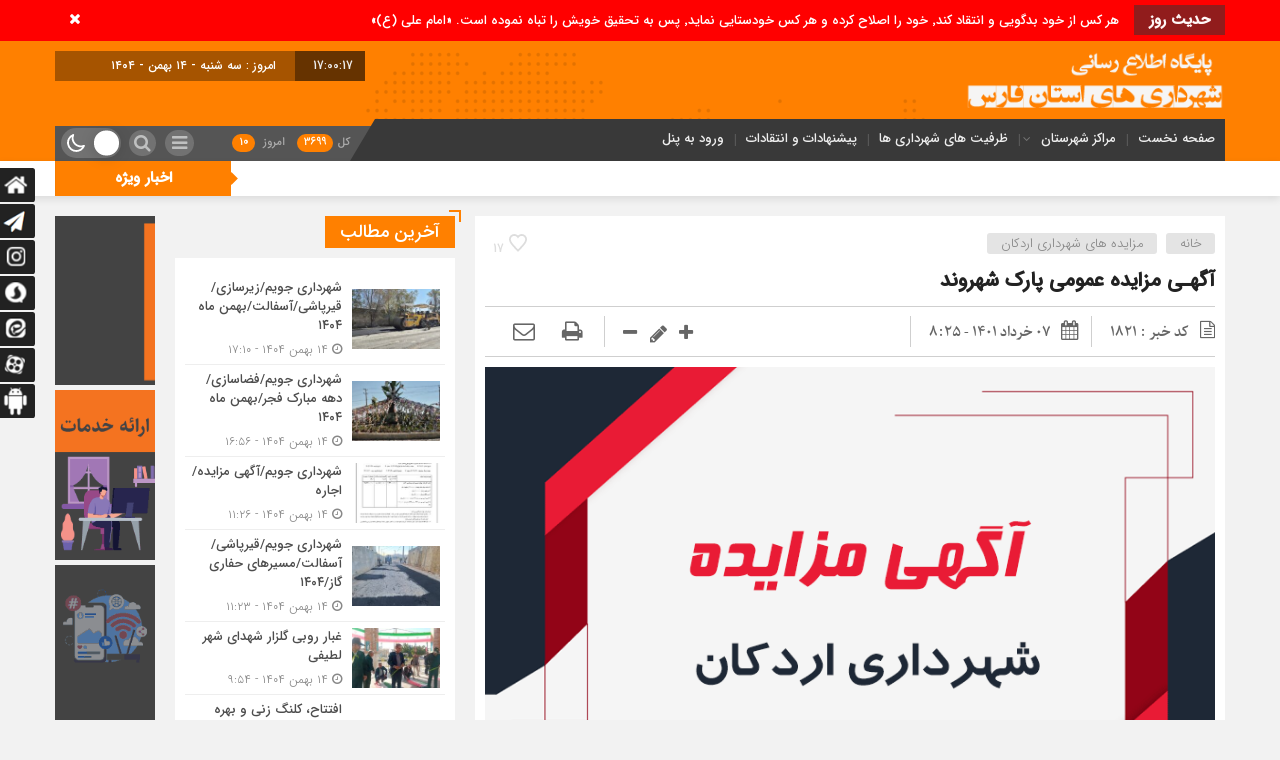

--- FILE ---
content_type: text/html; charset=UTF-8
request_url: https://fars-shahrdari.ir/%D8%A2%DA%AF%D9%87%D9%80%DB%8C-%D9%85%D8%B2%D8%A7%DB%8C%D8%AF%D9%87-%D8%B9%D9%85%D9%88%D9%85%DB%8C-%D9%BE%D8%A7%D8%B1%DA%A9-%D8%B4%D9%87%D8%B1%D9%88%D9%86%D8%AF/
body_size: 18490
content:
<!DOCTYPE html>
<html dir="rtl" lang="fa-IR" dir="rtl">
<head>
    <title>  آگهـی مزایده عمومی پارک شهروند  | پایگاه اطلاع رسانی شهرداری های استان فارس</title>
<meta http-equiv="Content-Type" content="text/html; charset=utf-8" />
<meta http-equiv="Content-Language" content="fa">
<meta name="viewport" content="initial-scale=1.0, user-scalable=no, width=device-width">
<meta name="description" content="تحت نظر استانداری فارس"/>
<link rel="shortcut icon" href="https://fars-shahrdari.ir/wp-content/uploads/2020/02/favicon.png" />
<link href="https://fars-shahrdari.ir/wp-content/themes/Mellat_News/style.css" rel="stylesheet" type="text/css" />
<script type='text/javascript' src='https://fars-shahrdari.ir/wp-content/themes/Mellat_News/js/jquery.js'></script>
<script type='text/javascript' src='https://fars-shahrdari.ir/wp-content/themes/Mellat_News/js/wp-dark-mode-h.js' id='wp-dark-mode-h-js-js'></script>
<meta name='robots' content='max-image-preview:large' />
	<style>img:is([sizes="auto" i], [sizes^="auto," i]) { contain-intrinsic-size: 3000px 1500px }</style>
	    <script type="text/javascript"> var azan_plugin_url = 'https://fars-shahrdari.ir/wp-content/plugins/azan//';</script>
    <link rel="preload" href="https://fars-shahrdari.ir/wp-content/plugins/rate-my-post/public/css/fonts/ratemypost.ttf" type="font/ttf" as="font" crossorigin="anonymous"><link rel="alternate" type="application/rss+xml" title="پایگاه اطلاع رسانی شهرداری های استان فارس &raquo; آگهـی مزایده عمومی پارک شهروند  خوراک دیدگاه‌ها" href="https://fars-shahrdari.ir/%d8%a2%da%af%d9%87%d9%80%db%8c-%d9%85%d8%b2%d8%a7%db%8c%d8%af%d9%87-%d8%b9%d9%85%d9%88%d9%85%db%8c-%d9%be%d8%a7%d8%b1%da%a9-%d8%b4%d9%87%d8%b1%d9%88%d9%86%d8%af/feed/" />
<script type="text/javascript">
/* <![CDATA[ */
window._wpemojiSettings = {"baseUrl":"https:\/\/s.w.org\/images\/core\/emoji\/15.0.3\/72x72\/","ext":".png","svgUrl":"https:\/\/s.w.org\/images\/core\/emoji\/15.0.3\/svg\/","svgExt":".svg","source":{"concatemoji":"https:\/\/fars-shahrdari.ir\/wp-includes\/js\/wp-emoji-release.min.js?ver=6.7.4"}};
/*! This file is auto-generated */
!function(i,n){var o,s,e;function c(e){try{var t={supportTests:e,timestamp:(new Date).valueOf()};sessionStorage.setItem(o,JSON.stringify(t))}catch(e){}}function p(e,t,n){e.clearRect(0,0,e.canvas.width,e.canvas.height),e.fillText(t,0,0);var t=new Uint32Array(e.getImageData(0,0,e.canvas.width,e.canvas.height).data),r=(e.clearRect(0,0,e.canvas.width,e.canvas.height),e.fillText(n,0,0),new Uint32Array(e.getImageData(0,0,e.canvas.width,e.canvas.height).data));return t.every(function(e,t){return e===r[t]})}function u(e,t,n){switch(t){case"flag":return n(e,"\ud83c\udff3\ufe0f\u200d\u26a7\ufe0f","\ud83c\udff3\ufe0f\u200b\u26a7\ufe0f")?!1:!n(e,"\ud83c\uddfa\ud83c\uddf3","\ud83c\uddfa\u200b\ud83c\uddf3")&&!n(e,"\ud83c\udff4\udb40\udc67\udb40\udc62\udb40\udc65\udb40\udc6e\udb40\udc67\udb40\udc7f","\ud83c\udff4\u200b\udb40\udc67\u200b\udb40\udc62\u200b\udb40\udc65\u200b\udb40\udc6e\u200b\udb40\udc67\u200b\udb40\udc7f");case"emoji":return!n(e,"\ud83d\udc26\u200d\u2b1b","\ud83d\udc26\u200b\u2b1b")}return!1}function f(e,t,n){var r="undefined"!=typeof WorkerGlobalScope&&self instanceof WorkerGlobalScope?new OffscreenCanvas(300,150):i.createElement("canvas"),a=r.getContext("2d",{willReadFrequently:!0}),o=(a.textBaseline="top",a.font="600 32px Arial",{});return e.forEach(function(e){o[e]=t(a,e,n)}),o}function t(e){var t=i.createElement("script");t.src=e,t.defer=!0,i.head.appendChild(t)}"undefined"!=typeof Promise&&(o="wpEmojiSettingsSupports",s=["flag","emoji"],n.supports={everything:!0,everythingExceptFlag:!0},e=new Promise(function(e){i.addEventListener("DOMContentLoaded",e,{once:!0})}),new Promise(function(t){var n=function(){try{var e=JSON.parse(sessionStorage.getItem(o));if("object"==typeof e&&"number"==typeof e.timestamp&&(new Date).valueOf()<e.timestamp+604800&&"object"==typeof e.supportTests)return e.supportTests}catch(e){}return null}();if(!n){if("undefined"!=typeof Worker&&"undefined"!=typeof OffscreenCanvas&&"undefined"!=typeof URL&&URL.createObjectURL&&"undefined"!=typeof Blob)try{var e="postMessage("+f.toString()+"("+[JSON.stringify(s),u.toString(),p.toString()].join(",")+"));",r=new Blob([e],{type:"text/javascript"}),a=new Worker(URL.createObjectURL(r),{name:"wpTestEmojiSupports"});return void(a.onmessage=function(e){c(n=e.data),a.terminate(),t(n)})}catch(e){}c(n=f(s,u,p))}t(n)}).then(function(e){for(var t in e)n.supports[t]=e[t],n.supports.everything=n.supports.everything&&n.supports[t],"flag"!==t&&(n.supports.everythingExceptFlag=n.supports.everythingExceptFlag&&n.supports[t]);n.supports.everythingExceptFlag=n.supports.everythingExceptFlag&&!n.supports.flag,n.DOMReady=!1,n.readyCallback=function(){n.DOMReady=!0}}).then(function(){return e}).then(function(){var e;n.supports.everything||(n.readyCallback(),(e=n.source||{}).concatemoji?t(e.concatemoji):e.wpemoji&&e.twemoji&&(t(e.twemoji),t(e.wpemoji)))}))}((window,document),window._wpemojiSettings);
/* ]]> */
</script>
<style id='wp-emoji-styles-inline-css' type='text/css'>

	img.wp-smiley, img.emoji {
		display: inline !important;
		border: none !important;
		box-shadow: none !important;
		height: 1em !important;
		width: 1em !important;
		margin: 0 0.07em !important;
		vertical-align: -0.1em !important;
		background: none !important;
		padding: 0 !important;
	}
</style>
<link rel='stylesheet' id='rate-my-post-css' href='https://fars-shahrdari.ir/wp-content/plugins/rate-my-post/public/css/rate-my-post.min.css?ver=4.3.2' type='text/css' media='all' />
<link rel='stylesheet' id='contact-form-7-css' href='https://fars-shahrdari.ir/wp-content/plugins/contact-form-7/includes/css/styles.css?ver=5.5.6.1' type='text/css' media='all' />
<link rel='stylesheet' id='contact-form-7-rtl-css' href='https://fars-shahrdari.ir/wp-content/plugins/contact-form-7/includes/css/styles-rtl.css?ver=5.5.6.1' type='text/css' media='all' />
<script type="text/javascript" src="https://fars-shahrdari.ir/wp-includes/js/jquery/jquery.min.js?ver=3.7.1" id="jquery-core-js"></script>
<script type="text/javascript" src="https://fars-shahrdari.ir/wp-includes/js/jquery/jquery-migrate.min.js?ver=3.4.1" id="jquery-migrate-js"></script>
<script type="text/javascript" id="simple-likes-public-js-js-extra">
/* <![CDATA[ */
var simpleLikes = {"ajaxurl":"https:\/\/fars-shahrdari.ir\/wp-admin\/admin-ajax.php","like":"\u067e\u0633\u0646\u062f\u06cc\u062f\u0645","unlike":"\u0646\u067e\u0633\u0646\u062f\u06cc\u062f\u0645"};
/* ]]> */
</script>
<script type="text/javascript" src="https://fars-shahrdari.ir/wp-content/themes/Mellat_News/js/simple-likes-public.js?ver=0.5" id="simple-likes-public-js-js"></script>
<link rel="https://api.w.org/" href="https://fars-shahrdari.ir/wp-json/" /><link rel="alternate" title="JSON" type="application/json" href="https://fars-shahrdari.ir/wp-json/wp/v2/posts/1821" /><link rel="EditURI" type="application/rsd+xml" title="RSD" href="https://fars-shahrdari.ir/xmlrpc.php?rsd" />
<link rel="canonical" href="https://fars-shahrdari.ir/%d8%a2%da%af%d9%87%d9%80%db%8c-%d9%85%d8%b2%d8%a7%db%8c%d8%af%d9%87-%d8%b9%d9%85%d9%88%d9%85%db%8c-%d9%be%d8%a7%d8%b1%da%a9-%d8%b4%d9%87%d8%b1%d9%88%d9%86%d8%af/" />
<link rel='shortlink' href='https://fars-shahrdari.ir/?p=1821' />
<link rel="alternate" title="oEmbed (JSON)" type="application/json+oembed" href="https://fars-shahrdari.ir/wp-json/oembed/1.0/embed?url=https%3A%2F%2Ffars-shahrdari.ir%2F%25d8%25a2%25da%25af%25d9%2587%25d9%2580%25db%258c-%25d9%2585%25d8%25b2%25d8%25a7%25db%258c%25d8%25af%25d9%2587-%25d8%25b9%25d9%2585%25d9%2588%25d9%2585%25db%258c-%25d9%25be%25d8%25a7%25d8%25b1%25da%25a9-%25d8%25b4%25d9%2587%25d8%25b1%25d9%2588%25d9%2586%25d8%25af%2F" />
<link rel="alternate" title="oEmbed (XML)" type="text/xml+oembed" href="https://fars-shahrdari.ir/wp-json/oembed/1.0/embed?url=https%3A%2F%2Ffars-shahrdari.ir%2F%25d8%25a2%25da%25af%25d9%2587%25d9%2580%25db%258c-%25d9%2585%25d8%25b2%25d8%25a7%25db%258c%25d8%25af%25d9%2587-%25d8%25b9%25d9%2585%25d9%2588%25d9%2585%25db%258c-%25d9%25be%25d8%25a7%25d8%25b1%25da%25a9-%25d8%25b4%25d9%2587%25d8%25b1%25d9%2588%25d9%2586%25d8%25af%2F&#038;format=xml" />
        <script>
            var errorQueue = [];
            let timeout;

            var errorMessage = '';


            function isBot() {
                const bots = ['crawler', 'spider', 'baidu', 'duckduckgo', 'bot', 'googlebot', 'bingbot', 'facebook', 'slurp', 'twitter', 'yahoo'];
                const userAgent = navigator.userAgent.toLowerCase();
                return bots.some(bot => userAgent.includes(bot));
            }

            /*
            window.onerror = function(msg, url, line) {
            // window.addEventListener('error', function(event) {
                console.error("Linha 600");

                var errorMessage = [
                    'Message: ' + msg,
                    'URL: ' + url,
                    'Line: ' + line
                ].join(' - ');
                */


            // Captura erros síncronos e alguns assíncronos
            window.addEventListener('error', function(event) {
                var msg = event.message;
                if (msg === "Script error.") {
                    console.error("Script error detected - maybe problem cross-origin");
                    return;
                }
                errorMessage = [
                    'Message: ' + msg,
                    'URL: ' + event.filename,
                    'Line: ' + event.lineno
                ].join(' - ');
                if (isBot()) {
                    return;
                }
                errorQueue.push(errorMessage);
                handleErrorQueue();
            });

            // Captura rejeições de promessas
            window.addEventListener('unhandledrejection', function(event) {
                errorMessage = 'Promise Rejection: ' + (event.reason || 'Unknown reason');
                if (isBot()) {
                    return;
                }
                errorQueue.push(errorMessage);
                handleErrorQueue();
            });

            // Função auxiliar para gerenciar a fila de erros
            function handleErrorQueue() {
                if (errorQueue.length >= 5) {
                    sendErrorsToServer();
                } else {
                    clearTimeout(timeout);
                    timeout = setTimeout(sendErrorsToServer, 5000);
                }
            }





            function sendErrorsToServer() {
                if (errorQueue.length > 0) {
                    var message;
                    if (errorQueue.length === 1) {
                        // Se houver apenas um erro, mantenha o formato atual
                        message = errorQueue[0];
                    } else {
                        // Se houver múltiplos erros, use quebras de linha para separá-los
                        message = errorQueue.join('\n\n');
                    }
                    var xhr = new XMLHttpRequest();
                    var nonce = '6422173c75';
                    var ajaxurl = 'https://fars-shahrdari.ir/wp-admin/admin-ajax.php?action=bill_minozzi_js_error_catched&_wpnonce=6422173c75';
                    xhr.open('POST', encodeURI(ajaxurl));
                    xhr.setRequestHeader('Content-Type', 'application/x-www-form-urlencoded');
                    xhr.onload = function() {
                        if (xhr.status === 200) {
                            // console.log('Success:', xhr.responseText);
                        } else {
                            console.log('Error:', xhr.status);
                        }
                    };
                    xhr.onerror = function() {
                        console.error('Request failed');
                    };
                    xhr.send('action=bill_minozzi_js_error_catched&_wpnonce=' + nonce + '&bill_js_error_catched=' + encodeURIComponent(message));
                    errorQueue = []; // Limpa a fila de erros após o envio
                }
            }

            function sendErrorsToServer() {
                if (errorQueue.length > 0) {
                    var message = errorQueue.join(' | ');
                    //console.error(message);
                    var xhr = new XMLHttpRequest();
                    var nonce = '6422173c75';
                    var ajaxurl = 'https://fars-shahrdari.ir/wp-admin/admin-ajax.php?action=bill_minozzi_js_error_catched&_wpnonce=6422173c75'; // No need to esc_js here
                    xhr.open('POST', encodeURI(ajaxurl));
                    xhr.setRequestHeader('Content-Type', 'application/x-www-form-urlencoded');
                    xhr.onload = function() {
                        if (xhr.status === 200) {
                            //console.log('Success:::', xhr.responseText);
                        } else {
                            console.log('Error:', xhr.status);
                        }
                    };
                    xhr.onerror = function() {
                        console.error('Request failed');
                    };
                    xhr.send('action=bill_minozzi_js_error_catched&_wpnonce=' + nonce + '&bill_js_error_catched=' + encodeURIComponent(message));
                    errorQueue = []; // Clear the error queue after sending
                }
            }

            function sendErrorsToServer() {
                if (errorQueue.length > 0) {
                    var message = errorQueue.join('\n\n'); // Usa duas quebras de linha como separador
                    var xhr = new XMLHttpRequest();
                    var nonce = '6422173c75';
                    var ajaxurl = 'https://fars-shahrdari.ir/wp-admin/admin-ajax.php?action=bill_minozzi_js_error_catched&_wpnonce=6422173c75';
                    xhr.open('POST', encodeURI(ajaxurl));
                    xhr.setRequestHeader('Content-Type', 'application/x-www-form-urlencoded');
                    xhr.onload = function() {
                        if (xhr.status === 200) {
                            // console.log('Success:', xhr.responseText);
                        } else {
                            console.log('Error:', xhr.status);
                        }
                    };
                    xhr.onerror = function() {
                        console.error('Request failed');
                    };
                    xhr.send('action=bill_minozzi_js_error_catched&_wpnonce=' + nonce + '&bill_js_error_catched=' + encodeURIComponent(message));
                    errorQueue = []; // Limpa a fila de erros após o envio
                }
            }
            window.addEventListener('beforeunload', sendErrorsToServer);
        </script>
		<style type="text/css" id="wp-custom-css">
			.archiv-b
{
	height:350px;
}		</style>
		 
</head>						
 <body id="home">
<style>
.breaking{background:#ff0000 !important;}
body{background:#f2f2f2;}.add_to_cart .button,.mapbtn:hover,.big_header,.switch.tiny .switch-paddle::after,input[type="submit"],.main-top .polist .item .head .categorie::after, .main-top .polist .item .head .categorie::before,.main-top .polist .item .head .categorie::after, .main-top .polist .item .head .categorie::before,.main-top .polist .item,.main-top .polist .item .head .categorie,.main-top .polist .slick-arrow,.ap_editorial .det,.apnews.ne_four .polist .slick-arrow,.item:hover .datee,.archiv-t:hover .datee,.archiv-b:hover .datee,.right:hover .datee,.pic:hover .datee,.footer-top .social ul li a:hover,#mySidenav #icon-1,#mySidenav #icon-2,#mySidenav #icon-3,#mySidenav #icon-4,#mySidenav #icon-5,#mySidenav #icon-6,#mySidenav #icon-7,.comment-submit,.main_camera .ap_slider .slick-arrow,.fot .tagcloud a:hover,.fot .tags-header,.main_videos .tit h4::after, .main_videos .tit h4::before,.main_videos .tit h4::after, .main_videos .tit h4::before,.main_videos .tit h4,.main_camera .tit h4::after, .main_camera .tit h4::before,.main_camera .tit h4::after, .main_camera .tit h4::before,.main_camera .tit h4,.pagination li a:hover,.pagination li.active a,.sidebar .ap_slider .slick-arrow,.boxx .tit h4::after, .boxx .tit h4::before,.boxx .tit h4::after, .boxx .tit h4::before,.boxx .tit h4,.go-top,div.tab-post strong.active::after, div.tab-post strong.active::before,div.tab-post strong.active::after, div.tab-post strong.active::before,div.tab-post strong.active,.ap_news .ap_slider .slick-arrow,#search-overlay #search-button,.ap-am b span,.marquee .t,.marquee .t::before,.sidebar-header h4,.sidebar-header h4::after, .sidebar-header h4::before,.sidebar-header h4::after, .sidebar-header h4::before,.timeline .polist .info-txt:hover .info-txt-icon::before,.woocommerce #respond input#submit, .woocommerce a.button, .woocommerce button.button, .woocommerce input.button{background-color:#ff8000 !important;}
.fot .tagcloud a:hover::before,.fot .tags-header::before{border-color: transparent #ff8000 transparent transparent;}.ap_editorial .det::after{border-color: transparent transparent #ff8000 transparent;}
.timeline .polist .info-txt:hover .info-txt-icon,.thumbslider .slider-nav .slick-arrow:hover,.foot-top .footer-menu li::after,.foot-bottom .footer-menu li::after,.main_editors .postlist .item .det .au_name,.coauthor a,.popular-post .post-number,.boxx .item-shop:hover .cast,ul .blogroll li::before,ul.tabs-nav.auto-height li.current{color: #ff8000 !important;}
.datee,.wid-editors .list .item:hover .thumbnail img,.lg-outer .lg-thumb-item.active, .lg-outer .lg-thumb-item:hover,.ap_slider .item .det .met span.cat{border-color: #ff8000 !important;}
.id_night a:hover,ul.tabs-nav li.tab-link:hover,#popular-post .content li:hover a,#popular-post .content li:hover:before,.timeline .polist .info-txt:hover .info-txt-icon,.navbarh a:hover, .hednav:hover .dropnav,.mediaa:hover h2 a,.archiv-b .det h2:hover a,.archiv-t .det h2:hover a,.related h2:hover::before,.send_file:hover::before,.print:hover::before, .accordion:hover,.related h2:hover a,.post-link .short:hover b,.content blockquote::after,.news-save div:hover, .news-save a:hover,.heding h1:hover a,.ap-nav ul li ul li:hover,.foot-top .footer-menu li a:hover,.foot-bottom .footer-menu li a:hover,.main_videos .postlist .item:hover .det h2,.apnews.ne_one .polist .item .det h2 a:hover,.vertical-menu a:hover,.main_camera .ap_slider .item .thumbnail .det h2:hover a,.left .pic .det h2 a:hover,.right .det h2 a:hover,.boxx .item-shop h2:hover a,.boxx .aa .left .title .det h2:hover::before,.boxx .aa .left .title .det h2 a:hover,.boxx .aa .right .det h2 a:hover,.boxx .aa .left .pic .det h2 a:hover,.all-post li:hover::before,.wid-editors .list .item:hover .det h2,.all-post li:hover i,.apnews.ne_four .polist .item .det h2:hover a,.all-post li:hover a,.wid-editors .laste .item:hover .det h2,.apnews.ne_three .polist .item .det h2:hover a,.popular-post .item-post:hover a,.ap-nav ul ul li a:hover,.ap-nav ul li a:hover,.marquee-frame span a:hover,.thumbslider .postlist .item .det h2:hover a,.post-wrap ul li:hover a,.post-wrap ul li:hover i,.post-wrap ul li:hover::before,.links-cat ul li a:hover,.wpp-list li a:hover,.wpp-list li a:hover::before,.apnews.ne_map .polist .item .det h3:hover a{color:  !important;}div.tab-post strong.active{color:#fff !important;}
.primary-nav  li.current-menu-item{border-bottom: 4px solid #ff8000 !important;}
.det p,.content blockquote p,.content p,.lead,.content ul li,.content ol li{font-family:Parastoo !important;font-weight:normal !important;}</style>
<div id="ap_root">
<div id="ap_breaking" class="breaking clearfix">
<div class="container">
<div class="t"><h3>حدیث روز</h3></div>
<div class="breaking-frame">
<h3><a href="#">هر کس از خود بدگویی و انتقاد کند٬ خود را اصلاح کرده و هر کس خودستایی نماید٬ پس به تحقیق خویش را تباه نموده است. «امام علی (ع)»</a></h3>
</div>
<span class="close_btn"><i class="fa fa-1x fa-times"></i></span>
</div>
</div>
<div class="big_header">
<div class="container">
<div class="h-top">
<div class="ap_logo">
      <a href="https://fars-shahrdari.ir">
          <img src="https://fars-shahrdari.ir/wp-content/uploads/2022/05/news-shahri.png" alt="پایگاه اطلاع رسانی شهرداری های استان فارس">
           </a>
</div>

<div class="h-left">
<div class="rig">
<script type="text/javascript">
function startTime()
{
var today=new Date();
var h=today.getHours();
var m=today.getMinutes();
var s=today.getSeconds();
// add a zero in front of numbers<10
m=checkTime(m);
s=checkTime(s);
document.getElementById('clock').innerHTML=h+":"+m+":"+s;
t=setTimeout('startTime()',500);
}
function checkTime(i)
{
if (i<10)
  {
  i="0" + i;
  }
return i;
}
</script>
<span id="clock"> <script type="text/javascript">startTime()</script></span>
</div>

<div class="brea">
<ul>
<li>
امروز :
سه شنبه - ۱۴ بهمن - ۱۴۰۴</li>
<li>برابر با : Tuesday - 3 February - 2026</li></ul>
</div>
<script type="text/javascript">
jQuery(document).ready(function(){
createTicker();
});
</script>
</div>
</div>
<div class="h-bot">
<div class="primary-nav">
<div class="menu-%d8%aa%d8%b3%d8%aa-%d9%85%d9%86%d9%88-container"><ul id="menu-%d8%aa%d8%b3%d8%aa-%d9%85%d9%86%d9%88" class="menu"><li id="menu-item-596" class="menu-item menu-item-type-post_type menu-item-object-page menu-item-596"><a href="https://fars-shahrdari.ir/index/">صفحه نخست</a></li>
<li id="menu-item-600" class="menu-item menu-item-type-post_type menu-item-object-page menu-item-has-children menu-item-600"><a href="https://fars-shahrdari.ir/برگه-نمونه/">مراکز شهرستان</a>
<ul class="sub-menu">
	<li id="menu-item-606" class="menu-item menu-item-type-taxonomy menu-item-object-category menu-item-606"><a href="https://fars-shahrdari.ir/category/news/abadeh/">آباده</a></li>
	<li id="menu-item-607" class="menu-item menu-item-type-taxonomy menu-item-object-category menu-item-607"><a href="https://fars-shahrdari.ir/category/news/arsanjan/">ارسنجان</a></li>
	<li id="menu-item-608" class="menu-item menu-item-type-taxonomy menu-item-object-category menu-item-608"><a href="https://fars-shahrdari.ir/category/news/estahban/">استهبان</a></li>
	<li id="menu-item-609" class="menu-item menu-item-type-taxonomy menu-item-object-category menu-item-609"><a href="https://fars-shahrdari.ir/category/news/eqlid/">اقلید</a></li>
	<li id="menu-item-610" class="menu-item menu-item-type-taxonomy menu-item-object-category menu-item-610"><a href="https://fars-shahrdari.ir/category/news/evaz/">اوز</a></li>
	<li id="menu-item-611" class="menu-item menu-item-type-taxonomy menu-item-object-category menu-item-611"><a href="https://fars-shahrdari.ir/category/news/bakhtegan/">بختگان</a></li>
	<li id="menu-item-612" class="menu-item menu-item-type-taxonomy menu-item-object-category menu-item-612"><a href="https://fars-shahrdari.ir/category/news/bavanat/">بوانات</a></li>
	<li id="menu-item-613" class="menu-item menu-item-type-taxonomy menu-item-object-category menu-item-613"><a href="https://fars-shahrdari.ir/category/news/beyza/">بیضا</a></li>
	<li id="menu-item-614" class="menu-item menu-item-type-taxonomy menu-item-object-category menu-item-614"><a href="https://fars-shahrdari.ir/category/news/pasargad/">پاسارگاد</a></li>
	<li id="menu-item-615" class="menu-item menu-item-type-taxonomy menu-item-object-category menu-item-615"><a href="https://fars-shahrdari.ir/category/news/jahrom/">جهرم</a></li>
	<li id="menu-item-616" class="menu-item menu-item-type-taxonomy menu-item-object-category menu-item-616"><a href="https://fars-shahrdari.ir/category/news/kherameh/">خرامه</a></li>
	<li id="menu-item-617" class="menu-item menu-item-type-taxonomy menu-item-object-category menu-item-617"><a href="https://fars-shahrdari.ir/category/news/khorambid/">خرم بید</a></li>
	<li id="menu-item-618" class="menu-item menu-item-type-taxonomy menu-item-object-category menu-item-618"><a href="https://fars-shahrdari.ir/category/news/khafr/">خفر</a></li>
	<li id="menu-item-619" class="menu-item menu-item-type-taxonomy menu-item-object-category menu-item-619"><a href="https://fars-shahrdari.ir/category/news/khonj/">خنج</a></li>
	<li id="menu-item-620" class="menu-item menu-item-type-taxonomy menu-item-object-category menu-item-620"><a href="https://fars-shahrdari.ir/category/news/darab/">داراب</a></li>
	<li id="menu-item-621" class="menu-item menu-item-type-taxonomy menu-item-object-category menu-item-621"><a href="https://fars-shahrdari.ir/category/news/rostam/">رستم</a></li>
	<li id="menu-item-622" class="menu-item menu-item-type-taxonomy menu-item-object-category menu-item-622"><a href="https://fars-shahrdari.ir/category/news/zarqan/">زرقان</a></li>
	<li id="menu-item-623" class="menu-item menu-item-type-taxonomy menu-item-object-category menu-item-623"><a href="https://fars-shahrdari.ir/category/news/zarindasht/">زرین دشت</a></li>
	<li id="menu-item-624" class="menu-item menu-item-type-taxonomy menu-item-object-category menu-item-624"><a href="https://fars-shahrdari.ir/category/news/sepidan/">سپیدان</a></li>
	<li id="menu-item-625" class="menu-item menu-item-type-taxonomy menu-item-object-category menu-item-625"><a href="https://fars-shahrdari.ir/category/news/sarchahan/">سرچهان</a></li>
	<li id="menu-item-626" class="menu-item menu-item-type-taxonomy menu-item-object-category menu-item-626"><a href="https://fars-shahrdari.ir/category/news/sarvestan/">سروستان</a></li>
	<li id="menu-item-627" class="menu-item menu-item-type-taxonomy menu-item-object-category menu-item-627"><a href="https://fars-shahrdari.ir/category/news/shiraz/">شیراز</a></li>
	<li id="menu-item-628" class="menu-item menu-item-type-taxonomy menu-item-object-category menu-item-628"><a href="https://fars-shahrdari.ir/category/news/farashband/">فراشبند</a></li>
	<li id="menu-item-629" class="menu-item menu-item-type-taxonomy menu-item-object-category menu-item-629"><a href="https://fars-shahrdari.ir/category/news/fasa/">فسا</a></li>
	<li id="menu-item-630" class="menu-item menu-item-type-taxonomy menu-item-object-category menu-item-630"><a href="https://fars-shahrdari.ir/category/news/firuzabad/">فیروزآباد</a></li>
	<li id="menu-item-631" class="menu-item menu-item-type-taxonomy menu-item-object-category menu-item-631"><a href="https://fars-shahrdari.ir/category/news/qir-o-karzin/">قیر و کارزین</a></li>
	<li id="menu-item-632" class="menu-item menu-item-type-taxonomy menu-item-object-category menu-item-632"><a href="https://fars-shahrdari.ir/category/news/kazerun/">کازرون</a></li>
	<li id="menu-item-633" class="menu-item menu-item-type-taxonomy menu-item-object-category menu-item-633"><a href="https://fars-shahrdari.ir/category/news/kavar/">کوار</a></li>
	<li id="menu-item-634" class="menu-item menu-item-type-taxonomy menu-item-object-category menu-item-634"><a href="https://fars-shahrdari.ir/category/news/khuhchenar/">کوه چنار</a></li>
	<li id="menu-item-635" class="menu-item menu-item-type-taxonomy menu-item-object-category menu-item-635"><a href="https://fars-shahrdari.ir/category/news/gerash/">گراش</a></li>
	<li id="menu-item-636" class="menu-item menu-item-type-taxonomy menu-item-object-category menu-item-636"><a href="https://fars-shahrdari.ir/category/news/larestan/">لارستان</a></li>
	<li id="menu-item-637" class="menu-item menu-item-type-taxonomy menu-item-object-category menu-item-637"><a href="https://fars-shahrdari.ir/category/news/lamerd/">لامرد</a></li>
	<li id="menu-item-638" class="menu-item menu-item-type-taxonomy menu-item-object-category menu-item-638"><a href="https://fars-shahrdari.ir/category/news/marvdasht/">مرودشت</a></li>
	<li id="menu-item-639" class="menu-item menu-item-type-taxonomy menu-item-object-category menu-item-639"><a href="https://fars-shahrdari.ir/category/news/mamasani/">ممسنی</a></li>
	<li id="menu-item-640" class="menu-item menu-item-type-taxonomy menu-item-object-category menu-item-640"><a href="https://fars-shahrdari.ir/category/news/mohr/">مهر</a></li>
	<li id="menu-item-641" class="menu-item menu-item-type-taxonomy menu-item-object-category menu-item-641"><a href="https://fars-shahrdari.ir/category/news/neyriz/">نی ریز</a></li>
</ul>
</li>
<li id="menu-item-4537" class="menu-item menu-item-type-taxonomy menu-item-object-category menu-item-4537"><a href="https://fars-shahrdari.ir/category/opportunity/">ظرفیت های شهرداری ها</a></li>
<li id="menu-item-728" class="menu-item menu-item-type-post_type menu-item-object-page menu-item-728"><a href="https://fars-shahrdari.ir/%d9%be%db%8c%d8%b4%d9%86%d9%87%d8%a7%d8%af%d8%a7%d8%aa-%d9%88-%d8%a7%d9%86%d8%aa%d9%82%d8%a7%d8%af%d8%a7%d8%aa/">پیشنهادات و انتقادات</a></li>
<li id="menu-item-806" class="menu-item menu-item-type-custom menu-item-object-custom menu-item-806"><a href="https://fars-shahrdari.ir/wp-admin">ورود به پنل</a></li>
</ul></div></div>
<div class="left_menu">
<div class="menu-bottom"><span class="fa fa-bars navbar-c-toggle menu-show" style="float:right" ></span></div>
<div class="ap-am">
<b>کل<span> 3699</span></b><b> امروز <span> 10</span></b></div>
<button onclick="myFunction()" class="dropbtn"></button><i id="search-btn" class="fa fa-search"></i>
<div class="wp-dark-mode-switcher wp-dark-mode-ignore style-3   floating right_bottom">
<label for="wp-dark-mode-switch" class="wp-dark-mode-ignore wp-dark-mode-none">
<img class="sun-light" src="https://fars-shahrdari.ir/wp-content/themes/Mellat_News/img/btn-3/sun.svg" alt="Light">
<div class="toggle wp-dark-mode-ignore"></div>
<img class="moon-light" src="https://fars-shahrdari.ir/wp-content/themes/Mellat_News/img/btn-3/moon.svg" alt="Dark">
</label>
</div>
 

</div>
</div>
</div><!---------container----------->
 <div class="dropdown">
  <div id="myDropdown" class="dropdown-content">
  <ul>
  <div class="container">
      <div class="vertical-menu">
       <div class="menu-%d8%aa%d8%b3%d8%aa-%d9%85%d9%86%d9%88-container"><ul id="menu-%d8%aa%d8%b3%d8%aa-%d9%85%d9%86%d9%88-1" class="menu"><li class="menu-item menu-item-type-post_type menu-item-object-page menu-item-596"><a href="https://fars-shahrdari.ir/index/">صفحه نخست</a></li>
<li class="menu-item menu-item-type-post_type menu-item-object-page menu-item-has-children menu-item-600"><a href="https://fars-shahrdari.ir/برگه-نمونه/">مراکز شهرستان</a>
<ul class="sub-menu">
	<li class="menu-item menu-item-type-taxonomy menu-item-object-category menu-item-606"><a href="https://fars-shahrdari.ir/category/news/abadeh/">آباده</a></li>
	<li class="menu-item menu-item-type-taxonomy menu-item-object-category menu-item-607"><a href="https://fars-shahrdari.ir/category/news/arsanjan/">ارسنجان</a></li>
	<li class="menu-item menu-item-type-taxonomy menu-item-object-category menu-item-608"><a href="https://fars-shahrdari.ir/category/news/estahban/">استهبان</a></li>
	<li class="menu-item menu-item-type-taxonomy menu-item-object-category menu-item-609"><a href="https://fars-shahrdari.ir/category/news/eqlid/">اقلید</a></li>
	<li class="menu-item menu-item-type-taxonomy menu-item-object-category menu-item-610"><a href="https://fars-shahrdari.ir/category/news/evaz/">اوز</a></li>
	<li class="menu-item menu-item-type-taxonomy menu-item-object-category menu-item-611"><a href="https://fars-shahrdari.ir/category/news/bakhtegan/">بختگان</a></li>
	<li class="menu-item menu-item-type-taxonomy menu-item-object-category menu-item-612"><a href="https://fars-shahrdari.ir/category/news/bavanat/">بوانات</a></li>
	<li class="menu-item menu-item-type-taxonomy menu-item-object-category menu-item-613"><a href="https://fars-shahrdari.ir/category/news/beyza/">بیضا</a></li>
	<li class="menu-item menu-item-type-taxonomy menu-item-object-category menu-item-614"><a href="https://fars-shahrdari.ir/category/news/pasargad/">پاسارگاد</a></li>
	<li class="menu-item menu-item-type-taxonomy menu-item-object-category menu-item-615"><a href="https://fars-shahrdari.ir/category/news/jahrom/">جهرم</a></li>
	<li class="menu-item menu-item-type-taxonomy menu-item-object-category menu-item-616"><a href="https://fars-shahrdari.ir/category/news/kherameh/">خرامه</a></li>
	<li class="menu-item menu-item-type-taxonomy menu-item-object-category menu-item-617"><a href="https://fars-shahrdari.ir/category/news/khorambid/">خرم بید</a></li>
	<li class="menu-item menu-item-type-taxonomy menu-item-object-category menu-item-618"><a href="https://fars-shahrdari.ir/category/news/khafr/">خفر</a></li>
	<li class="menu-item menu-item-type-taxonomy menu-item-object-category menu-item-619"><a href="https://fars-shahrdari.ir/category/news/khonj/">خنج</a></li>
	<li class="menu-item menu-item-type-taxonomy menu-item-object-category menu-item-620"><a href="https://fars-shahrdari.ir/category/news/darab/">داراب</a></li>
	<li class="menu-item menu-item-type-taxonomy menu-item-object-category menu-item-621"><a href="https://fars-shahrdari.ir/category/news/rostam/">رستم</a></li>
	<li class="menu-item menu-item-type-taxonomy menu-item-object-category menu-item-622"><a href="https://fars-shahrdari.ir/category/news/zarqan/">زرقان</a></li>
	<li class="menu-item menu-item-type-taxonomy menu-item-object-category menu-item-623"><a href="https://fars-shahrdari.ir/category/news/zarindasht/">زرین دشت</a></li>
	<li class="menu-item menu-item-type-taxonomy menu-item-object-category menu-item-624"><a href="https://fars-shahrdari.ir/category/news/sepidan/">سپیدان</a></li>
	<li class="menu-item menu-item-type-taxonomy menu-item-object-category menu-item-625"><a href="https://fars-shahrdari.ir/category/news/sarchahan/">سرچهان</a></li>
	<li class="menu-item menu-item-type-taxonomy menu-item-object-category menu-item-626"><a href="https://fars-shahrdari.ir/category/news/sarvestan/">سروستان</a></li>
	<li class="menu-item menu-item-type-taxonomy menu-item-object-category menu-item-627"><a href="https://fars-shahrdari.ir/category/news/shiraz/">شیراز</a></li>
	<li class="menu-item menu-item-type-taxonomy menu-item-object-category menu-item-628"><a href="https://fars-shahrdari.ir/category/news/farashband/">فراشبند</a></li>
	<li class="menu-item menu-item-type-taxonomy menu-item-object-category menu-item-629"><a href="https://fars-shahrdari.ir/category/news/fasa/">فسا</a></li>
	<li class="menu-item menu-item-type-taxonomy menu-item-object-category menu-item-630"><a href="https://fars-shahrdari.ir/category/news/firuzabad/">فیروزآباد</a></li>
	<li class="menu-item menu-item-type-taxonomy menu-item-object-category menu-item-631"><a href="https://fars-shahrdari.ir/category/news/qir-o-karzin/">قیر و کارزین</a></li>
	<li class="menu-item menu-item-type-taxonomy menu-item-object-category menu-item-632"><a href="https://fars-shahrdari.ir/category/news/kazerun/">کازرون</a></li>
	<li class="menu-item menu-item-type-taxonomy menu-item-object-category menu-item-633"><a href="https://fars-shahrdari.ir/category/news/kavar/">کوار</a></li>
	<li class="menu-item menu-item-type-taxonomy menu-item-object-category menu-item-634"><a href="https://fars-shahrdari.ir/category/news/khuhchenar/">کوه چنار</a></li>
	<li class="menu-item menu-item-type-taxonomy menu-item-object-category menu-item-635"><a href="https://fars-shahrdari.ir/category/news/gerash/">گراش</a></li>
	<li class="menu-item menu-item-type-taxonomy menu-item-object-category menu-item-636"><a href="https://fars-shahrdari.ir/category/news/larestan/">لارستان</a></li>
	<li class="menu-item menu-item-type-taxonomy menu-item-object-category menu-item-637"><a href="https://fars-shahrdari.ir/category/news/lamerd/">لامرد</a></li>
	<li class="menu-item menu-item-type-taxonomy menu-item-object-category menu-item-638"><a href="https://fars-shahrdari.ir/category/news/marvdasht/">مرودشت</a></li>
	<li class="menu-item menu-item-type-taxonomy menu-item-object-category menu-item-639"><a href="https://fars-shahrdari.ir/category/news/mamasani/">ممسنی</a></li>
	<li class="menu-item menu-item-type-taxonomy menu-item-object-category menu-item-640"><a href="https://fars-shahrdari.ir/category/news/mohr/">مهر</a></li>
	<li class="menu-item menu-item-type-taxonomy menu-item-object-category menu-item-641"><a href="https://fars-shahrdari.ir/category/news/neyriz/">نی ریز</a></li>
</ul>
</li>
<li class="menu-item menu-item-type-taxonomy menu-item-object-category menu-item-4537"><a href="https://fars-shahrdari.ir/category/opportunity/">ظرفیت های شهرداری ها</a></li>
<li class="menu-item menu-item-type-post_type menu-item-object-page menu-item-728"><a href="https://fars-shahrdari.ir/%d9%be%db%8c%d8%b4%d9%86%d9%87%d8%a7%d8%af%d8%a7%d8%aa-%d9%88-%d8%a7%d9%86%d8%aa%d9%82%d8%a7%d8%af%d8%a7%d8%aa/">پیشنهادات و انتقادات</a></li>
<li class="menu-item menu-item-type-custom menu-item-object-custom menu-item-806"><a href="https://fars-shahrdari.ir/wp-admin">ورود به پنل</a></li>
</ul></div>      </div>
  </div></ul>
  </div>
</div> 
<div class="marquee">
<div class="container">
<div class="t"><h3>اخبار ویژه</h3></div>
<div class="mframe">
<div class="marquee-frame" data-direction='right' dir="ltr">
<p>
  <img src="">
<span><a href="https://fars-shahrdari.ir/%d8%a2%d8%a6%db%8c%d9%86-%d8%aa%da%a9%d8%b1%db%8c%d9%85-%d9%88-%d9%85%d8%b9%d8%a7%d8%b1%d9%81%d9%87-%d8%a8%d8%ae%d8%b4%d8%af%d8%a7%d8%b1-%d8%a7%d9%81%d8%b2%d8%b1-%d8%af%d8%b1-%d9%85%d8%ad%d9%84/" title="* آئین تکریم و معارفه بخشدار افزر در محل سالن جلسات شهید مدافع حرم سردار داوود جعفری فرمانداری برگزار شد">* آئین تکریم و معارفه بخشدار افزر در محل سالن جلسات شهید مدافع حرم سردار داوود جعفری فرمانداری برگزار شد</a></span>
 <img src="">
<span><a href="https://fars-shahrdari.ir/%d9%be%db%8c%d8%a7%d9%85-%d8%aa%d8%a8%d8%b1%db%8c%da%a9-%d9%85%d9%87%d9%86%d8%af%d8%b3-%d9%85%d8%ad%d9%85%d8%af%d8%b1%d8%b6%d8%a7-%d8%b9%d9%84%db%8c%d9%be%d9%88%d8%b1%d9%86%d8%b3%d8%a8-%d8%b4%d9%87/" title="پیام تبریک مهندس محمدرضا علیپورنسب شهردار، مهندس محمد علی بهفر رئیس و اعضای شورای اسلامی شهر قیر به مناسبت فرا رسیدن #عید_سعید_قربان و آغاز #دهه_امامت_و_ولایت">پیام تبریک مهندس محمدرضا علیپورنسب شهردار، مهندس محمد علی بهفر رئیس و اعضای شورای اسلامی شهر قیر به مناسبت فرا رسیدن #عید_سعید_قربان و آغاز #دهه_امامت_و_ولایت</a></span>
 <img src="">
<span><a href="https://fars-shahrdari.ir/%d8%a8%d8%a7%d8%b2%d8%af%db%8c%d8%af-%d9%85%db%8c%d8%af%d8%a7%d9%86%db%8c-%d8%a7%d8%b9%d8%b6%d8%a7%db%8c-%d8%b4%d9%88%d8%b1%d8%a7%db%8c-%d8%a7%d8%b3%d9%84%d8%a7%d9%85%db%8c-%d8%b4%d9%87%d8%b1-%d9%82/" title="بازدید میدانی اعضای شورای اسلامی شهر قیر از روند پیشرفت فیزیکی پروژه ی عمرانی میدان شهید قلی پور">بازدید میدانی اعضای شورای اسلامی شهر قیر از روند پیشرفت فیزیکی پروژه ی عمرانی میدان شهید قلی پور</a></span>
 <img src="">
<span><a href="https://fars-shahrdari.ir/%d9%be%db%8c%d8%a7%d9%85-%d8%aa%d8%b3%d9%84%db%8c%d8%aa-%d8%b4%d9%87%d8%b1%d8%af%d8%a7%d8%b1%d8%8c%d8%b1%d8%a6%d9%8a%d8%b3-%d9%88%d8%a7%d8%b9%d8%b6%d8%a7%d9%8a-%d8%b4%d9%88%d8%b1%d8%a7%d9%8a-%d8%a7/" title="پیام تسلیت شهردار،رئيس واعضاي شوراي اسلامي شهر قیر به مناسبت فرارسیدن سالروز ارتحال حضرت امام خمینی(ره) و قیام پانزده خرداد">پیام تسلیت شهردار،رئيس واعضاي شوراي اسلامي شهر قیر به مناسبت فرارسیدن سالروز ارتحال حضرت امام خمینی(ره) و قیام پانزده خرداد</a></span>
 <img src="">
<span><a href="https://fars-shahrdari.ir/%d8%ac%d9%84%d8%b3%d9%87-%d8%b3%d8%aa%d8%a7%d8%af-%d8%a7%d8%b1%d8%aa%d8%ad%d8%a7%d9%84-%d8%a7%d9%85%d8%a7%d9%85-%d8%ae%d9%85%db%8c%d9%86%db%8c-%d8%b1%d9%87-%d8%af%d8%b1-%d9%85%d8%ad%d9%84-%d9%81/" title="*جلسه ستاد ارتحال امام خمینی (ره) در محل فرمانداری شهرستان قیروکارزین برگزار شد">*جلسه ستاد ارتحال امام خمینی (ره) در محل فرمانداری شهرستان قیروکارزین برگزار شد</a></span>
 <img src="">
<span><a href="https://fars-shahrdari.ir/%d8%a7%da%a9%d8%b1%d8%a7%d9%86-%d8%a8%d9%86%d8%b1-%d9%88-%d9%81%d8%b6%d8%a7%d8%b3%d8%a7%d8%b2%db%8c-%d8%b3%d8%b7%d8%ad-%d8%b4%d9%87%d8%b1-%d9%82%db%8c%d8%b1-%d8%a8%d9%87-%d9%85%d9%86%d8%a7%d8%b3/" title="*اکران بنر و فضاسازی سطح شهر قیر به مناسبت بزرگداشت رحلت امام خمینی (ره) و ۱۵ خرداد">*اکران بنر و فضاسازی سطح شهر قیر به مناسبت بزرگداشت رحلت امام خمینی (ره) و ۱۵ خرداد</a></span>
 <img src="">
<span><a href="https://fars-shahrdari.ir/%d8%a8%d8%a7%d8%b2%d8%af%db%8c%d8%af-%d9%85%db%8c%d8%af%d8%a7%d9%86%db%8c-%d8%b4%d9%87%d8%b1%d8%af%d8%a7%d8%b1-%d9%82%db%8c%d8%b1-%d8%a7%d8%b2-%d8%a7%d8%af%d8%a7%d9%85%d9%87-%d8%b1%d9%88%d9%86%d8%af/" title="بازدید میدانی شهردار قیر از ادامه روند عملیات عمرانی پروژه های میدان شهید قلی پور ، پارک شورا در بلوار امام علی (ع) و زمین چمن مصنوعی واقع در پارک جنگلی">بازدید میدانی شهردار قیر از ادامه روند عملیات عمرانی پروژه های میدان شهید قلی پور ، پارک شورا در بلوار امام علی (ع) و زمین چمن مصنوعی واقع در پارک جنگلی</a></span>
 <img src="">
<span><a href="https://fars-shahrdari.ir/%d8%a8%d8%a7%d8%b2%d8%af%db%8c%d8%af-%d8%b4%d9%87%d8%b1%d8%af%d8%a7%d8%b1-%d9%88-%d9%86%d8%a7%d9%8a%d8%a8-%d8%b1%d8%a6%db%8c%d8%b3-%d8%b4%d9%88%d8%b1%d8%a7%db%8c-%d8%a7%d8%b3%d9%84%d8%a7%d9%85%db%8c/" title="بازدید شهردار و نايب رئیس شورای اسلامی شهرقیر از شرکت تولیدکنندهٔ ماشین‌آلات خدمات شهری">بازدید شهردار و نايب رئیس شورای اسلامی شهرقیر از شرکت تولیدکنندهٔ ماشین‌آلات خدمات شهری</a></span>
 <img src="">
<span><a href="https://fars-shahrdari.ir/%d9%be%db%8c%da%af%db%8c%d8%b1%db%8c-%d8%af%d8%ba%d8%af%d8%ba%d9%87-%d9%87%d8%a7%db%8c-%d8%b4%d9%87%d8%b1%db%8c-%d8%af%d8%b1-%d8%b3%d9%81%d8%b1-%da%a9%d8%a7%d8%b1%db%8c-%d8%b4%d9%87%d8%b1%d8%af%d8%a7/" title="پیگیری دغدغه های شهری در سفر کاری شهردار و نايب رئیس شورای شهر اسلامي شهرقیر به تهران">پیگیری دغدغه های شهری در سفر کاری شهردار و نايب رئیس شورای شهر اسلامي شهرقیر به تهران</a></span>
 <img src="">
<span><a href="https://fars-shahrdari.ir/%d9%85%d9%87%d9%86%d8%af%d8%b3-%d9%85%d8%ad%d9%85%d8%af-%d8%b1%d8%b6%d8%a7-%d8%b9%d9%84%db%8c%d9%be%d9%88%d8%b1%d9%86%d8%b3%d8%a8-%d8%b4%d9%87%d8%b1%d8%af%d8%a7%d8%b1%d8%8c-%d9%85%d8%ad%d9%85%d8%af/" title="مهندس محمد رضا علیپورنسب شهردار، محمد علی بهفر رئیس و اعضای شورای اسلامی شهرقیر در پیامی فرا رسیدن سوم خرداد سالروز آزادسازی خرمشهر را به مجاهدان و رزمندگان اسلام ،خانواده معزز شهدا و جانبازان و ایثارگران تبریک و تهنیت گفتند.">مهندس محمد رضا علیپورنسب شهردار، محمد علی بهفر رئیس و اعضای شورای اسلامی شهرقیر در پیامی فرا رسیدن سوم خرداد سالروز آزادسازی خرمشهر را به مجاهدان و رزمندگان اسلام ،خانواده معزز شهدا و جانبازان و ایثارگران تبریک و تهنیت گفتند.</a></span>
 <img src="">
<span><a href="https://fars-shahrdari.ir/%d8%a7%d8%af%d8%a7%d9%85%d9%87-%da%a9%d8%a7%d8%b4%d8%aa-%d8%a7%d9%86%d9%88%d8%a7%d8%b9-%d8%af%d8%b1%d8%ae%d8%aa-%d9%85%d8%ae%d8%aa%d9%84%d9%81-%d9%88-%d9%85%d8%aa%d9%86%d9%88%d8%b9-%d8%af%d8%b1/" title="* ادامه کاشت انواع درخت مختلف و متنوع در پیاده راه بلوارها و میادین و معابر سطح شهر قیر">* ادامه کاشت انواع درخت مختلف و متنوع در پیاده راه بلوارها و میادین و معابر سطح شهر قیر</a></span>
 <img src="">
<span><a href="https://fars-shahrdari.ir/%d8%a2%da%af%d9%87%db%8c-%d9%81%d8%b1%d8%a7%d8%ae%d9%88%d8%a7%d9%86-%d8%b9%d9%85%d9%88%d9%85%db%8c-%d8%b4%d9%86%d8%a7%d8%b3%d8%a7%db%8c%db%8c-%d9%88-%d8%ac%d8%b0%d8%a8-%d8%b3%d8%b1%d9%85%d8%a7%db%8c/" title="آگهی فراخوان عمومی شناسایی و جذب سرمایه گذار جهت پروژه احداث و بهره برداری از شهربازی مدرن واقع در پارک میرزاکوچک خان جنگلی شهر قیر">آگهی فراخوان عمومی شناسایی و جذب سرمایه گذار جهت پروژه احداث و بهره برداری از شهربازی مدرن واقع در پارک میرزاکوچک خان جنگلی شهر قیر</a></span>
 <img src="">
<span><a href="https://fars-shahrdari.ir/%d8%b4%d9%87%d8%b1%d8%af%d8%b1%d8%aa%da%a9%d8%a7%d9%be%d9%88%db%8c-%d9%81%d8%b9%d8%a7%d9%84%db%8c%d8%aa-%d9%87%d8%a7%db%8c-%d8%b9%d9%85%d8%b1%d8%a7%d9%86%db%8c-%d9%88%d8%ae%d8%af%d9%85%d8%a7%d8%aa/" title="شهردرتکاپوی فعالیت های عمرانی وخدماتی درراستای تحقق برنامه های مدیریت شهری وخدمت رسانی به شهروندان فهیم شهر قیر">شهردرتکاپوی فعالیت های عمرانی وخدماتی درراستای تحقق برنامه های مدیریت شهری وخدمت رسانی به شهروندان فهیم شهر قیر</a></span>
 <img src="">
<span><a href="https://fars-shahrdari.ir/%d8%af%d8%b1-%d9%86%d8%ae%d8%b3%d8%aa%db%8c%d9%86-%d8%b3%d8%a7%d9%84%da%af%d8%b1%d8%af-%d8%b9%d8%b1%d9%88%d8%ac-%d9%85%d9%84%da%a9%d9%88%d8%aa%db%8c-%d8%b1%d8%a6%db%8c%d8%b3%d8%ac%d9%85%d9%87/" title="در نخستین سالگرد عروج ملکوتی رئیس‌جمهور مردمی و انقلابی، شهید آیت‌الله دکتر سید ابراهیم رئیسی، مراسم بزرگداشت این شخصیت برجسته نظام اسلامی، با شکوهی خاص و با حضور گسترده اقشار مختلف مردم و مسئولان در مصلی نماز جمعه شهرستان قیروکارزین برگزار شد.">در نخستین سالگرد عروج ملکوتی رئیس‌جمهور مردمی و انقلابی، شهید آیت‌الله دکتر سید ابراهیم رئیسی، مراسم بزرگداشت این شخصیت برجسته نظام اسلامی، با شکوهی خاص و با حضور گسترده اقشار مختلف مردم و مسئولان در مصلی نماز جمعه شهرستان قیروکارزین برگزار شد.</a></span>
 <img src="">
<span><a href="https://fars-shahrdari.ir/%db%8c%da%a9-%d8%b3%d8%a7%d9%84-%da%af%d8%b0%d8%b4%d8%aa-%d8%a7%d8%b2-%d8%a2%d9%86-%d8%b1%d9%88%d8%b2-%d8%ba%d9%85%d8%a8%d8%a7%d8%b1-%da%a9%d9%87-%d8%a2%d8%b3%d9%85%d8%a7%d9%86-%d8%a7%db%8c/" title="یک سال گذشت از آن روز غم‌بار که آسمان ایران، داغ‌دار پرواز مردی از تبار اخلاص شد">یک سال گذشت از آن روز غم‌بار که آسمان ایران، داغ‌دار پرواز مردی از تبار اخلاص شد</a></span>
 </p>
</div>
</div></div></div>
</div>
<div class="menu-hidden menu-show" id="menu-risponsive">
<div class="menu-%d9%85%d9%86%d9%88%db%8c-%d8%b1%db%8c%d8%b3%d9%be%d8%a7%d9%86%d8%b3%db%8c%d9%88-container"><ul id="menu-%d9%85%d9%86%d9%88%db%8c-%d8%b1%db%8c%d8%b3%d9%be%d8%a7%d9%86%d8%b3%db%8c%d9%88" class="menu"><li id="menu-item-3019" class="menu-item menu-item-type-post_type menu-item-object-page menu-item-3019"><a href="https://fars-shahrdari.ir/%d9%88%d8%b8%d8%a7%db%8c%d9%81-%d9%88-%d9%85%d9%82%d8%b1%d8%b1%d8%a7%d8%aa-2/">اطلاعات حقوقی و تخصصی ویژه شهرداری ها</a></li>
<li id="menu-item-3021" class="menu-item menu-item-type-post_type menu-item-object-page menu-item-3021"><a href="https://fars-shahrdari.ir/%d8%ad%d9%82%d9%88%d9%82-%d8%b4%d9%87%d8%b1%d9%88%d9%86%d8%af%db%8c/">اطلاعات حقوقی ویژه شهروندان</a></li>
<li id="menu-item-4536" class="menu-item menu-item-type-taxonomy menu-item-object-category menu-item-4536"><a href="https://fars-shahrdari.ir/category/opportunity/">ظرفیت های شهرداری ها</a></li>
<li id="menu-item-570" class="menu-item menu-item-type-taxonomy menu-item-object-gallery_category menu-item-570"><a href="https://fars-shahrdari.ir/gallery_category/photo/">گالری عکس</a></li>
<li id="menu-item-571" class="menu-item menu-item-type-taxonomy menu-item-object-media_category menu-item-571"><a href="https://fars-shahrdari.ir/media_category/film/">گالری فیلم</a></li>
<li id="menu-item-575" class="menu-item menu-item-type-post_type menu-item-object-page menu-item-575"><a href="https://fars-shahrdari.ir/linkha/">پیوندهای سایت</a></li>
<li id="menu-item-576" class="menu-item menu-item-type-post_type menu-item-object-page menu-item-576"><a href="https://fars-shahrdari.ir/contact/">تماس با ما</a></li>
<li id="menu-item-2008" class="menu-item menu-item-type-custom menu-item-object-custom menu-item-2008"><a href="https://fars-shahrdari.ir/wp-admin">ورود به پنل</a></li>
</ul></div></div>
 <ul id="mySidenav" class="sidenav">
  <li><a href="https://fars-shahrdari.ir" id="icon-1">صفحه نخست</a></li> 
  <li><a href="" id="icon-2">تلگرام</a></li>  <li><a href="" id="icon-3">اینستاگرام</a></li> 
  <li><a href="" id="icon-4">سروش</a></li> 
  <li><a href="" id="icon-5">ایتا</a></li> 
  <li><a href="" id="icon-6">آپارات</a></li> 
  <li><a href="" id="icon-7">اپلیکیشن</a></li> 
</ul> 
<div class="nav-lin"></div><section class="ap_main">
<div class="container inn">
<div class="ap_news">


<div class="content">
<header class="heding">
<div class="post_like"><span class="sl-wrapper"><a href="https://fars-shahrdari.ir/wp-admin/admin-ajax.php?action=process_simple_like&post_id=1821&nonce=68d5af29ce&is_comment=0&disabled=true" class="sl-button sl-button-1821" data-nonce="68d5af29ce" data-post-id="1821" data-iscomment="0" title="پسندیدم"><span class="sl-icon"><svg role="img" xmlns="http://www.w3.org/2000/svg" xmlns:xlink="http://www.w3.org/1999/xlink" version="1.1" x="0" y="0" viewBox="0 0 128 128" enable-background="new 0 0 128 128" xml:space="preserve"><path id="heart" d="M64 127.5C17.1 79.9 3.9 62.3 1 44.4c-3.5-22 12.2-43.9 36.7-43.9 10.5 0 20 4.2 26.4 11.2 6.3-7 15.9-11.2 26.4-11.2 24.3 0 40.2 21.8 36.7 43.9C124.2 62 111.9 78.9 64 127.5zM37.6 13.4c-9.9 0-18.2 5.2-22.3 13.8C5 49.5 28.4 72 64 109.2c35.7-37.3 59-59.8 48.6-82 -4.1-8.7-12.4-13.8-22.3-13.8 -15.9 0-22.7 13-26.4 19.2C60.6 26.8 54.4 13.4 37.6 13.4z"/>&#9829;</svg></span><span class="sl-count">17</span></a><span id="sl-loader"></span></span></div><div class="crumbs"><a href="https://fars-shahrdari.ir">خانه</a>  <a href="https://fars-shahrdari.ir/category/auctions-and-tenders/ardakan-auctions/" rel="category tag">مزایده های شهرداری اردكان</a> </div> <h1><a href="https://fars-shahrdari.ir/%d8%a2%da%af%d9%87%d9%80%db%8c-%d9%85%d8%b2%d8%a7%db%8c%d8%af%d9%87-%d8%b9%d9%85%d9%88%d9%85%db%8c-%d9%be%d8%a7%d8%b1%da%a9-%d8%b4%d9%87%d8%b1%d9%88%d9%86%d8%af/">آگهـی مزایده عمومی پارک شهروند </a></h1>
<ul class="news-detile">
<li><i class="fa fa-file-text-o"></i><span>کد خبر : 1821</span></li><li><i class="fa fa-calendar"></i><span> ۰۷ خرداد ۱۴۰۱  -  ۸:۲۵</span></li><li class="news-save">
<a class="print" href="#" onclick='window.open("https://fars-shahrdari.ir/%d8%a2%da%af%d9%87%d9%80%db%8c-%d9%85%d8%b2%d8%a7%db%8c%d8%af%d9%87-%d8%b9%d9%85%d9%88%d9%85%db%8c-%d9%be%d8%a7%d8%b1%da%a9-%d8%b4%d9%87%d8%b1%d9%88%d9%86%d8%af/?print=1", "printwin","left=200,top=200,width=820,height=550,toolbar=1,resizable=0,status=0,scrollbars=1");'></a><a rel="nofollow" class="send_file left" href="mailto:?subject=Sur%20%D9%BE%D8%A7%DB%8C%DA%AF%D8%A7%D9%87%20%D8%A7%D8%B7%D9%84%D8%A7%D8%B9%20%D8%B1%D8%B3%D8%A7%D9%86%DB%8C%20%D8%B4%D9%87%D8%B1%D8%AF%D8%A7%D8%B1%DB%8C%20%D9%87%D8%A7%DB%8C%20%D8%A7%D8%B3%D8%AA%D8%A7%D9%86%20%D9%81%D8%A7%D8%B1%D8%B3%20%3A%20%D8%A2%DA%AF%D9%87%D9%80%DB%8C%20%D9%85%D8%B2%D8%A7%DB%8C%D8%AF%D9%87%20%D8%B9%D9%85%D9%88%D9%85%DB%8C%20%D9%BE%D8%A7%D8%B1%DA%A9%20%D8%B4%D9%87%D8%B1%D9%88%D9%86%D8%AF%C2%A0&amp;body=I%20recommend%20this%20page%20%3A%20%D8%A2%DA%AF%D9%87%D9%80%DB%8C%20%D9%85%D8%B2%D8%A7%DB%8C%D8%AF%D9%87%20%D8%B9%D9%85%D9%88%D9%85%DB%8C%20%D9%BE%D8%A7%D8%B1%DA%A9%20%D8%B4%D9%87%D8%B1%D9%88%D9%86%D8%AF%C2%A0.%20You%20can%20read%20it%20on%20%3A%20https%3A%2F%2Ffars-shahrdari.ir%2F%25d8%25a2%25da%25af%25d9%2587%25d9%2580%25db%258c-%25d9%2585%25d8%25b2%25d8%25a7%25db%258c%25d8%25af%25d9%2587-%25d8%25b9%25d9%2585%25d9%2588%25d9%2585%25db%258c-%25d9%25be%25d8%25a7%25d8%25b1%25da%25a9-%25d8%25b4%25d9%2587%25d8%25b1%25d9%2588%25d9%2586%25d8%25af%2F" title=" : آگهـی مزایده عمومی پارک شهروند "></a></li>
<li class="news-save">
<div class="fontsize">
<div class="plustext"><i class="fa fa-plus"></i></div>
<a class="size_reset"><i class="fa fa-pencil"></i></a> 
<div class="minustext"><i class="fa fa-minus"></i></div>
</div>
</li>
</ul>

<div class="thumbnail">
<a href="https://fars-shahrdari.ir/%d8%a2%da%af%d9%87%d9%80%db%8c-%d9%85%d8%b2%d8%a7%db%8c%d8%af%d9%87-%d8%b9%d9%85%d9%88%d9%85%db%8c-%d9%be%d8%a7%d8%b1%da%a9-%d8%b4%d9%87%d8%b1%d9%88%d9%86%d8%af/"><img src="https://fars-shahrdari.ir/wp-content/uploads/2022/06/Ardekan-Auction.png" alt="آگهـی مزایده عمومی پارک شهروند "></a>
</div>
<div class="lead"><p>شهرداری اردکان فارس در نظر دارد نسبت به اجاره پارک شهروند از طریق برگزاری مزایده عمومی به شرح ذیل اقدام نماید . لذا از کلیه متقاضیان دعوت بعمل می آید ضمن بازدید از پارک نسبت به دریافت اسناد مزایده و تسلیم پیشنهادها به شهرداری اردکان فارس امور قراردادها مراجعه نمایند. &nbsp; مشخصات و تعهدات : [&hellip;]</p>
</div></header>
<div class="entry">
<p>شهرداری اردکان فارس در نظر دارد نسبت به اجاره پارک شهروند از طریق برگزاری مزایده عمومی به شرح ذیل اقدام نماید . لذا از کلیه متقاضیان دعوت بعمل می آید ضمن بازدید از پارک نسبت به دریافت اسناد مزایده و تسلیم پیشنهادها به شهرداری اردکان فارس امور قراردادها مراجعه نمایند.</p>
<p>&nbsp;</p>
<p>مشخصات و تعهدات :</p>
<p>&nbsp;</p>
<p>کل فضای پارک ۴۰۰۰ مترمربع شامل: فضای سبز، مسیر پیاده موزاییک فرش، یک دستگاه تلوزیون، ابنیه شامل نمازخانه با فرش سجاده ای، اتاق نگهبانی، سرویس بهداشتی و مجموعه بازی</p>
<p>&nbsp;</p>
<p>تاریخ فروش اسناد از روز پنج شنبه مورخ ۲۹ اردیبهشت ۱۴۰۱ لغایت شنبه مورخ ۰۷ خرداد ۱۴۰۱ می باشد.</p>
<p>تاریخ نهائی دریافت پاکت قیمت ها ارائه شده توسط متقاضی تا ساعت ۱۲ روز شنبه ۰۷ خرداد ۱۴۰۱ می باشد.</p>
<p>تاریخ بازگشایی پاکت های ارائه شده ساعت ۱۵ روز شنبه مورخ ۰۷ خرداد ۱۴۰۱ می باشد.</p>
<p>ارائه سپرده به مبلغ ۱۰٫۰۰۰٫۰۰۰ ریال به صورت ضمانت نامه بانکی یا واریز به حساب شماره IR890210000001000192393717 سپرده شهرداری نزد پست بانک شعبه سپیدان و اصل رسید در پاکت الف به شهرداری ارائه شود.</p>
<p>به پیشنهادهای فاقد سپرده ؛ سپرده های مخدوش ؛ سپرده های کمتر از مبلغ مقرر و سپرده به صورت چک شخصی ترتیب اثر داده نخواهد شد.</p>
<p>واجدین شرایط باید پیشنهادات خود را در دو پاکت جداگانه به شرح زیر تحویل نمایند.</p>
<p>پاکت الف : سپرده شرکت در مزایده</p>
<p>&nbsp;</p>
<p>پاکت ب : پیشنهاد قیمت با عدد و حروف در فرم ارائه شده شهرداری که به امضاء متقاضی رسیده باشد.</p>
<p>&nbsp;</p>
<p>به پیشنهادات مبهم ؛ مشروط ؛ مخدوش وفاقد سپرده ترتیب اثر داده نخواهد شد.</p>
<p>سپرده برندگان اول تا سوم در صورت حاظر نشدن جهت عقد قرارداد ۷ روز بعد ار اعلام شهرداری بترتیب ضبط خواهد شد.</p>
<p>هزینه نشر آگهی و کارشناسی به عهده برنده مزایده خواهد بود.</p>
<p>شهرداری در رد یا قبول احد یا همه پیشنهادات مختار می باشد.</p>
<p>سایر اطلاعات و جزئیات و مشخصات فنی و مبالغ پایه کارشناسی مربوطه در اسناد مزایده مندرج می گردد.</p>
<!-- FeedbackWP Plugin --><div  class="rmp-widgets-container rmp-wp-plugin rmp-main-container js-rmp-widgets-container js-rmp-widgets-container--1821 "  data-post-id="1821">    <!-- Rating widget -->  <div class="rmp-rating-widget js-rmp-rating-widget">          <p class="rmp-heading rmp-heading--title">        به این خبر چه امتیازی می دهید؟      </p>              <p class="rmp-heading rmp-heading--subtitle">        امتیاز خود را با کلیک بر روی ستاره ها ثبت نمایید.      </p>        <div class="rmp-rating-widget__icons">      <ul class="rmp-rating-widget__icons-list js-rmp-rating-icons-list">                  <li class="rmp-rating-widget__icons-list__icon js-rmp-rating-item" data-descriptive-rating="Not at all useful" data-value="1">            <i class="js-rmp-rating-icon rmp-icon rmp-icon--ratings rmp-icon--star "></i>          </li>                  <li class="rmp-rating-widget__icons-list__icon js-rmp-rating-item" data-descriptive-rating="Somewhat useful" data-value="2">            <i class="js-rmp-rating-icon rmp-icon rmp-icon--ratings rmp-icon--star "></i>          </li>                  <li class="rmp-rating-widget__icons-list__icon js-rmp-rating-item" data-descriptive-rating="Useful" data-value="3">            <i class="js-rmp-rating-icon rmp-icon rmp-icon--ratings rmp-icon--star "></i>          </li>                  <li class="rmp-rating-widget__icons-list__icon js-rmp-rating-item" data-descriptive-rating="Fairly useful" data-value="4">            <i class="js-rmp-rating-icon rmp-icon rmp-icon--ratings rmp-icon--star "></i>          </li>                  <li class="rmp-rating-widget__icons-list__icon js-rmp-rating-item" data-descriptive-rating="Very useful" data-value="5">            <i class="js-rmp-rating-icon rmp-icon rmp-icon--ratings rmp-icon--star "></i>          </li>              </ul>    </div>    <p class="rmp-rating-widget__hover-text js-rmp-hover-text"></p>    <button class="rmp-rating-widget__submit-btn rmp-btn js-submit-rating-btn">      ثبت امتیاز    </button>    <p class="rmp-rating-widget__results js-rmp-results rmp-rating-widget__results--hidden">      میانگین امتیازات <span class="rmp-rating-widget__results__rating js-rmp-avg-rating">۰</span> / ۵٫ تعداد امتیازات <span class="rmp-rating-widget__results__votes js-rmp-vote-count">۰</span>    </p>    <p class="rmp-rating-widget__not-rated js-rmp-not-rated ">      اولین نفری باشید که به این خبر امتیاز می دهید!    </p>    <p class="rmp-rating-widget__msg js-rmp-msg"></p>  </div>  <!--Structured data -->        </div></div>
<div class="post-link">
<div class="short"><span><i class="fa fa-link"></i> لینک کوتاه : </span><b>https://fars-shahrdari.ir/?p=1821</b></div><ul class="social">
<li><a class="facebook tooltip tooltip-top" data-iro="اشتراک گذاری در فیسبوک" target="_blank" href="http://www.facebook.com/sharer/sharer.php?u=https://fars-shahrdari.ir/%d8%a2%da%af%d9%87%d9%80%db%8c-%d9%85%d8%b2%d8%a7%db%8c%d8%af%d9%87-%d8%b9%d9%85%d9%88%d9%85%db%8c-%d9%be%d8%a7%d8%b1%da%a9-%d8%b4%d9%87%d8%b1%d9%88%d9%86%d8%af/" > <i class="fa fa-facebook"></i></a></li>
<li><a class="twitter tooltip tooltip-top" data-iro="اشتراک گذاری در تویتر" target="_blank" href="http://twitter.com/home?status=https://fars-shahrdari.ir/%d8%a2%da%af%d9%87%d9%80%db%8c-%d9%85%d8%b2%d8%a7%db%8c%d8%af%d9%87-%d8%b9%d9%85%d9%88%d9%85%db%8c-%d9%be%d8%a7%d8%b1%da%a9-%d8%b4%d9%87%d8%b1%d9%88%d9%86%d8%af/"> <i class="fa fa-twitter"></i></a></li>
<li><a class="google-plus tooltip tooltip-top" data-iro="اشتراک گذاری در گوگل پلاس" target="_blank" href="http://plus.google.com/share?url=https://fars-shahrdari.ir/%d8%a2%da%af%d9%87%d9%80%db%8c-%d9%85%d8%b2%d8%a7%db%8c%d8%af%d9%87-%d8%b9%d9%85%d9%88%d9%85%db%8c-%d9%be%d8%a7%d8%b1%da%a9-%d8%b4%d9%87%d8%b1%d9%88%d9%86%d8%af/"> <i class="fa fa-google-plus"></i></a></li>
<li><a class="linkedin tooltip tooltip-top" data-iro="اشتراک گذاری در لینکداین" target="_blank" href="https://www.linkedin.com/shareArticle?mini=true&amp;url=https://fars-shahrdari.ir/%d8%a2%da%af%d9%87%d9%80%db%8c-%d9%85%d8%b2%d8%a7%db%8c%d8%af%d9%87-%d8%b9%d9%85%d9%88%d9%85%db%8c-%d9%be%d8%a7%d8%b1%da%a9-%d8%b4%d9%87%d8%b1%d9%88%d9%86%d8%af/"> <i class="fa fa-linkedin"></i></a></li>
<li><a class="telegram tooltip tooltip-top" data-iro="اشتراک گذاری در تلگرام" target="_blank" href="https://telegram.me/share/url?url=https://fars-shahrdari.ir/%d8%a2%da%af%d9%87%d9%80%db%8c-%d9%85%d8%b2%d8%a7%db%8c%d8%af%d9%87-%d8%b9%d9%85%d9%88%d9%85%db%8c-%d9%be%d8%a7%d8%b1%da%a9-%d8%b4%d9%87%d8%b1%d9%88%d9%86%d8%af/"> <i class="fa fa-paper-plane"></i></a></li>
<li><a class="whatsapp tooltip tooltip-top" data-iro="اشتراک گذاری در واتساپ"target="_blank" href="https://wa.me/?text=https://fars-shahrdari.ir/%d8%a2%da%af%d9%87%d9%80%db%8c-%d9%85%d8%b2%d8%a7%db%8c%d8%af%d9%87-%d8%b9%d9%85%d9%88%d9%85%db%8c-%d9%be%d8%a7%d8%b1%da%a9-%d8%b4%d9%87%d8%b1%d9%88%d9%86%d8%af/"> <i class="fa fa-whatsapp"></i></a></li>
</ul> 
</div>
<div class="post-mata">
<ul>
<li><i class="fa fa-pencil" aria-hidden="true"></i> نویسنده : محمدرضا گل ناری </li><li><i class="fa fa-user" aria-hidden="true"></i> ارسال توسط : <a href="https://fars-shahrdari.ir/author/user-ardakan/" title="ارسال شده توسط user-ardakan" rel="author">user-ardakan</a></li><li><i class="fa fa-question-circle-o" aria-hidden="true"></i> منبع : Ardakanfars.ir</li><li><i class="fa fa-eye" aria-hidden="true"></i> 482 بازدید</li><li><i class="fa fa-commenting-o" aria-hidden="true"></i>  <a href="https://fars-shahrdari.ir/%d8%a2%da%af%d9%87%d9%80%db%8c-%d9%85%d8%b2%d8%a7%db%8c%d8%af%d9%87-%d8%b9%d9%85%d9%88%d9%85%db%8c-%d9%be%d8%a7%d8%b1%da%a9-%d8%b4%d9%87%d8%b1%d9%88%d9%86%d8%af/#respond">بدون دیدگاه</a></li></ul>
</div>
</div>



<div class="clearfix"></div>
<div class="boxx">
<div class="tit"><h4><span>برچسب ها</span></h4></div>
<div class="aa">
<div class="post-tag">
<a href="https://fars-shahrdari.ir/tag/%d8%a7%d8%b1%d8%af%da%a9%d8%a7%d9%86/" rel="tag">اردکان</a> <a href="https://fars-shahrdari.ir/tag/%d8%a7%d8%b1%d8%af%da%a9%d8%a7%d9%86-%d9%81%d8%a7%d8%b1%d8%b3/" rel="tag">اردکان فارس</a> <a href="https://fars-shahrdari.ir/tag/%d8%a7%d8%b1%d8%af%da%a9%d8%a7%d9%86%d8%8c-%d8%b4%d9%87%d8%b1%d8%af%d8%a7%d8%b1%db%8c%d8%8c-%d8%b4%d9%87%d8%b1%d8%af%d8%a7%d8%b1%db%8c-%d8%a7%d8%b1%d8%af%da%a9%d8%a7%d9%86%d8%8c-%d9%85%d8%b2%d8%a7/" rel="tag">اردکان، شهرداری، شهرداری اردکان، مزایده</a> <a href="https://fars-shahrdari.ir/tag/%d8%b3%d9%be%db%8c%d8%af%d8%a7%d9%86/" rel="tag">سپیدان</a> <a href="https://fars-shahrdari.ir/tag/%d8%b4%d9%87%d8%b1%d8%af%d8%a7%d8%b1%db%8c-%d8%a7%d8%b1%d8%af%da%a9%d8%a7%d9%86/" rel="tag">شهرداری اردکان</a> </div></div></div><div class="clearfix"></div>
<div class="boxx">
<div class="tit">
<h4><span>نوشته های مشابه</span></h4>
</div>
<div class="aa">
<div class="related">
<h2>
<a href="https://fars-shahrdari.ir/%d8%a2%da%af%d9%87%db%8c-%d9%85%d8%b2%d8%a7%db%8c%d8%af%d9%87-%d8%a7%d8%ac%d8%a7%d8%b1%d9%87-%d9%be%d8%a7%d8%b1%da%a9-%d8%b4%d9%87%d8%b1%d9%88%d9%86%d8%af/" title="آگهی مزایده اجاره پارک شهروند">آگهی مزایده اجاره پارک شهروند</a>
<span> ۱۲ آبان ۱۴۰۳  -  ۱۹:۲۳</span>
</h2>
<h2>
<a href="https://fars-shahrdari.ir/%d9%81%d8%b1%d9%88%d8%b4-%db%8c%da%a9-%d8%af%d8%b3%d8%aa%da%af%d8%a7%d9%87-%d9%85%db%8c%d9%86%db%8c-%d8%a8%d9%88%d8%b3-%d8%a7%db%8c%d8%b3%d9%88%d8%b2%d9%88-%d9%85%d8%af%d9%84-%db%b1%db%b3%db%b9%db%b8/" title="فروش یک دستگاه مینی بوس ایسوزو مدل ۱۳۹۸ و یک دستگاه غلطک CG">فروش یک دستگاه مینی بوس ایسوزو مدل ۱۳۹۸ و یک دستگاه غلطک CG</a>
<span> ۱۹ بهمن ۱۴۰۲  -  ۲۳:۴۶</span>
</h2>
<h2>
<a href="https://fars-shahrdari.ir/%d8%a2%da%af%d9%87%db%8c-%d9%85%d8%b2%d8%a7%db%8c%d8%af%d9%87-%d8%a8%d9%87%d8%b1%d9%87-%d8%a8%d8%b1%d8%af%d8%a7%d8%b1%db%8c-%d8%a7%d8%b2-%d8%ac%d8%a7%db%8c%da%af%d8%a7%d9%87-%d8%b3%d9%88%d8%ae%d8%aa-c/" title="آگهی مزایده بهره برداری از جایگاه سوخت CNG، کیوسک متصل به ایستگاه اتوبوس واقع در فلکه ابوالفضل (ع) و پارک شهروند">آگهی مزایده بهره برداری از جایگاه سوخت CNG، کیوسک متصل به ایستگاه اتوبوس واقع در فلکه ابوالفضل (ع) و پارک شهروند</a>
<span> ۱۳ آبان ۱۴۰۲  -  ۰:۱۹</span>
</h2>
<h2>
<a href="https://fars-shahrdari.ir/%d8%a2%da%af%d9%87%db%8c-%d8%aa%d8%ac%d8%af%db%8c%d8%af-%d9%85%d8%b2%d8%a7%db%8c%d8%af%d9%87-%db%8c%da%a9-%d8%af%d8%b3%d8%aa%da%af%d8%a7%d9%87-%d9%84%d9%88%d8%af%d8%b1-le90/" title="آگهی تجدید مزایده – یک دستگاه لودر LE90">آگهی تجدید مزایده – یک دستگاه لودر LE90</a>
<span> ۰۱ اردیبهشت ۱۴۰۲  -  ۱۴:۱۵</span>
</h2>
<h2>
<a href="https://fars-shahrdari.ir/%d8%a2%da%af%d9%87%d9%80%db%8c-%d8%aa%d8%ac%d8%af%db%8c%d8%af-%d9%85%d8%b2%d8%a7%db%8c%d8%af%d9%87-%d9%84%d9%88%d8%af%d8%b1-le90/" title="آگهـی تجدید مزایده لودر LE90">آگهـی تجدید مزایده لودر LE90</a>
<span> ۲۲ اسفند ۱۴۰۱  -  ۲۲:۴۴</span>
</h2>
</div></div></div>
<div class="boxx">
<div class="tit">
<h4><span>ثبت دیدگاه</span></h4>
<strong>مجموع دیدگاهها : 0</strong><strong>در انتظار بررسی : 0</strong><strong>انتشار یافته : 0</strong></div>
<div class="aa">
<div class="single_comments">
<!-- If comments are open, but there are no comments. -->

<header class="comments-reply">
<div id="respond">
<div id="cancel-comment-reply">
<small><a rel="nofollow" id="cancel-comment-reply-link" href="/%D8%A2%DA%AF%D9%87%D9%80%DB%8C-%D9%85%D8%B2%D8%A7%DB%8C%D8%AF%D9%87-%D8%B9%D9%85%D9%88%D9%85%DB%8C-%D9%BE%D8%A7%D8%B1%DA%A9-%D8%B4%D9%87%D8%B1%D9%88%D9%86%D8%AF/#respond" style="display:none;">برای صرف‌نظر کردن از پاسخ‌گویی اینجا را کلیک نمایید.</a></small>
</div>
<form action="https://fars-shahrdari.ir/wp-comments-post.php" method="post" id="commentform">
<div class="beena_inputs">
<input type="text" name="author" id="author" value="" size="22" tabindex="1" aria-required='true' placeholder="نام و نام خانوادگی *"/>
<input type="text" name="email" id="email" value="" size="22" tabindex="2" aria-required='true' placeholder="پست الکترونیکی *"/>
</div>
<div class="beena_textarea"><textarea name="comment" id="comment" cols="58" rows="10" tabindex="4" placeholder="متن دیدگاه *"></textarea>
<div class="accordion">قوانین ارسال دیدگاه</div>
<div class="panel">
<ul>
 	<li>دیدگاه های ارسال شده توسط شما، پس از تایید توسط تیم مدیریت در وب منتشر خواهد شد.</li>
 	<li>پیام هایی که حاوی تهمت یا افترا باشد منتشر نخواهد شد.</li>
 	<li>پیام هایی که به غیر از زبان فارسی یا غیر مرتبط باشد منتشر نخواهد شد.</li>
</ul></div>
<button type="submit" class="hale comment-submit"><span class="lnr lnr-envelope"></span> ثبت دیدگاه <div class="haaff"></div></button>
</div>
<input type='hidden' name='comment_post_ID' value='1821' id='comment_post_ID' />
<input type='hidden' name='comment_parent' id='comment_parent' value='0' />
</p>
</form>
</div>

</header>

</div></div>
</div>
</div>
<div class="co-aside sidebar"><div class="sidebar-box"><div class="sidebar-header"><h4>آخرین مطالب</h4><b></b></div><div class="sidebar-content"><div class="post-wrap"><div class="widget wid-editors">
<div class="laste">
<div class="item clearfix">
<div class="thumbnail">
<a href="https://fars-shahrdari.ir/%d8%b4%d9%87%d8%b1%d8%af%d8%a7%d8%b1%db%8c-%d8%ac%d9%88%db%8c%d9%85-%d8%b2%db%8c%d8%b1%d8%b3%d8%a7%d8%b2%db%8c-%d9%82%db%8c%d8%b1%d9%be%d8%a7%d8%b4%db%8c-%d8%a2%d8%b3%d9%81%d8%a7%d9%84%d8%aa-%d8%a8/"><img src="https://fars-shahrdari.ir/wp-content/uploads/2026/02/20260131_115140-185x125.jpg" alt="شهرداری جویم/زیرسازی/قیرپاشی/آسفالت/بهمن ماه ۱۴۰۴"></a>
</div>
<div class="det">
<h2>شهرداری جویم/زیرسازی/قیرپاشی/آسفالت/بهمن ماه ۱۴۰۴</h2>
<div class="au_name"><i class="fa fa-clock-o" aria-hidden="true"></i>  ۱۴ بهمن ۱۴۰۴  -  ۱۷:۱۰</div>
</div>
<a class="link" href="https://fars-shahrdari.ir/%d8%b4%d9%87%d8%b1%d8%af%d8%a7%d8%b1%db%8c-%d8%ac%d9%88%db%8c%d9%85-%d8%b2%db%8c%d8%b1%d8%b3%d8%a7%d8%b2%db%8c-%d9%82%db%8c%d8%b1%d9%be%d8%a7%d8%b4%db%8c-%d8%a2%d8%b3%d9%81%d8%a7%d9%84%d8%aa-%d8%a8/" title="شهرداری جویم/زیرسازی/قیرپاشی/آسفالت/بهمن ماه ۱۴۰۴"></a>
</div>
<div class="item clearfix">
<div class="thumbnail">
<a href="https://fars-shahrdari.ir/%d8%b4%d9%87%d8%b1%d8%af%d8%a7%d8%b1%db%8c-%d8%ac%d9%88%db%8c%d9%85-%d9%81%d8%b6%d8%a7%d8%b3%d8%a7%d8%b2%db%8c-%d8%af%d9%87%d9%87-%d9%85%d8%a8%d8%a7%d8%b1%da%a9-%d9%81%d8%ac%d8%b1-%d8%a8%d9%87%d9%85/"><img src="https://fars-shahrdari.ir/wp-content/uploads/2026/02/VideoCapture_20260131-172445-1-185x125.jpg" alt="شهرداری جویم/فضاسازی/دهه مبارک فجر/بهمن ماه ۱۴۰۴"></a>
</div>
<div class="det">
<h2>شهرداری جویم/فضاسازی/دهه مبارک فجر/بهمن ماه ۱۴۰۴</h2>
<div class="au_name"><i class="fa fa-clock-o" aria-hidden="true"></i>  ۱۴ بهمن ۱۴۰۴  -  ۱۶:۵۶</div>
</div>
<a class="link" href="https://fars-shahrdari.ir/%d8%b4%d9%87%d8%b1%d8%af%d8%a7%d8%b1%db%8c-%d8%ac%d9%88%db%8c%d9%85-%d9%81%d8%b6%d8%a7%d8%b3%d8%a7%d8%b2%db%8c-%d8%af%d9%87%d9%87-%d9%85%d8%a8%d8%a7%d8%b1%da%a9-%d9%81%d8%ac%d8%b1-%d8%a8%d9%87%d9%85/" title="شهرداری جویم/فضاسازی/دهه مبارک فجر/بهمن ماه ۱۴۰۴"></a>
</div>
<div class="item clearfix">
<div class="thumbnail">
<a href="https://fars-shahrdari.ir/%d8%b4%d9%87%d8%b1%d8%af%d8%a7%d8%b1%db%8c-%d8%ac%d9%88%db%8c%d9%85-%d8%a2%da%af%d9%87%db%8c-%d9%85%d8%b2%d8%a7%db%8c%d8%af%d9%87-%d8%a7%d8%ac%d8%a7%d8%b1%d9%87-2/"><img src="https://fars-shahrdari.ir/wp-content/uploads/2026/02/6_1443394920331731421-185x125.jpg" alt="شهرداری جویم/آگهی مزایده/اجاره"></a>
</div>
<div class="det">
<h2>شهرداری جویم/آگهی مزایده/اجاره</h2>
<div class="au_name"><i class="fa fa-clock-o" aria-hidden="true"></i>  ۱۴ بهمن ۱۴۰۴  -  ۱۱:۲۶</div>
</div>
<a class="link" href="https://fars-shahrdari.ir/%d8%b4%d9%87%d8%b1%d8%af%d8%a7%d8%b1%db%8c-%d8%ac%d9%88%db%8c%d9%85-%d8%a2%da%af%d9%87%db%8c-%d9%85%d8%b2%d8%a7%db%8c%d8%af%d9%87-%d8%a7%d8%ac%d8%a7%d8%b1%d9%87-2/" title="شهرداری جویم/آگهی مزایده/اجاره"></a>
</div>
<div class="item clearfix">
<div class="thumbnail">
<a href="https://fars-shahrdari.ir/%d8%b4%d9%87%d8%b1%d8%af%d8%a7%d8%b1%db%8c-%d8%ac%d9%88%db%8c%d9%85-%d9%82%db%8c%d8%b1%d9%be%d8%a7%d8%b4%db%8c-%d8%a2%d8%b3%d9%81%d8%a7%d9%84%d8%aa-%d9%85%d8%b3%db%8c%d8%b1%d9%87%d8%a7%db%8c-%d8%ad/"><img src="https://fars-shahrdari.ir/wp-content/uploads/2026/02/IMG-20260106-WA0110-185x125.jpg" alt="شهرداری جویم/قیرپاشی/آسفالت/مسیرهای حفاری گاز/۱۴۰۴"></a>
</div>
<div class="det">
<h2>شهرداری جویم/قیرپاشی/آسفالت/مسیرهای حفاری گاز/۱۴۰۴</h2>
<div class="au_name"><i class="fa fa-clock-o" aria-hidden="true"></i>  ۱۴ بهمن ۱۴۰۴  -  ۱۱:۲۳</div>
</div>
<a class="link" href="https://fars-shahrdari.ir/%d8%b4%d9%87%d8%b1%d8%af%d8%a7%d8%b1%db%8c-%d8%ac%d9%88%db%8c%d9%85-%d9%82%db%8c%d8%b1%d9%be%d8%a7%d8%b4%db%8c-%d8%a2%d8%b3%d9%81%d8%a7%d9%84%d8%aa-%d9%85%d8%b3%db%8c%d8%b1%d9%87%d8%a7%db%8c-%d8%ad/" title="شهرداری جویم/قیرپاشی/آسفالت/مسیرهای حفاری گاز/۱۴۰۴"></a>
</div>
<div class="item clearfix">
<div class="thumbnail">
<a href="https://fars-shahrdari.ir/%d8%af%d8%b1-%d8%af%d9%88%d9%85%db%8c%d9%86-%d8%b1%d9%88%d8%b2-%d8%a7%d8%b2-%d8%af%d9%87%d9%87-%d9%81%d8%ac%d8%b1%d8%9b-%d8%ba%d8%a8%d8%a7%d8%b1-%d8%b1%d9%88%d8%a8%db%8c-%da%af%d9%84%d8%b2%d8%a7%d8%b1/"><img src="https://fars-shahrdari.ir/wp-content/uploads/2026/02/IMG_20260203_095037_162-185x125.jpg" alt="غبار روبی گلزار شهدای شهر لطیفی"></a>
</div>
<div class="det">
<h2>غبار روبی گلزار شهدای شهر لطیفی</h2>
<div class="au_name"><i class="fa fa-clock-o" aria-hidden="true"></i>  ۱۴ بهمن ۱۴۰۴  -  ۹:۵۴</div>
</div>
<a class="link" href="https://fars-shahrdari.ir/%d8%af%d8%b1-%d8%af%d9%88%d9%85%db%8c%d9%86-%d8%b1%d9%88%d8%b2-%d8%a7%d8%b2-%d8%af%d9%87%d9%87-%d9%81%d8%ac%d8%b1%d8%9b-%d8%ba%d8%a8%d8%a7%d8%b1-%d8%b1%d9%88%d8%a8%db%8c-%da%af%d9%84%d8%b2%d8%a7%d8%b1/" title="غبار روبی گلزار شهدای شهر لطیفی"></a>
</div>
<div class="item clearfix">
<div class="thumbnail">
<a href="https://fars-shahrdari.ir/%d8%a7%d9%81%d8%aa%d8%aa%d8%a7%d8%ad%d8%8c-%da%a9%d9%84%d9%86%da%af-%d8%b2%d9%86%db%8c-%d9%88-%d8%a8%d9%87%d8%b1%d9%87-%d8%a8%d8%b1%d8%af%d8%a7%d8%b1%db%8c-%d8%a7%d8%b2-%d9%be%d8%b1%d9%88%da%98%d9%87/"><img src="https://fars-shahrdari.ir/wp-content/uploads/2026/02/IMG-20260203-WA00072-185x125.jpg" alt="افتتاح، کلنگ زنی و بهره برداری از پروژه های عمرانی و خدماتی شهرداری لطیفی با اعتباری افزون بر ۵۰۹ میلیارد ریال"></a>
</div>
<div class="det">
<h2>افتتاح، کلنگ زنی و بهره برداری از پروژه های عمرانی و خدماتی شهرداری لطیفی با اعتباری افزون بر ۵۰۹ میلیارد ریال</h2>
<div class="au_name"><i class="fa fa-clock-o" aria-hidden="true"></i>  ۱۴ بهمن ۱۴۰۴  -  ۹:۴۴</div>
</div>
<a class="link" href="https://fars-shahrdari.ir/%d8%a7%d9%81%d8%aa%d8%aa%d8%a7%d8%ad%d8%8c-%da%a9%d9%84%d9%86%da%af-%d8%b2%d9%86%db%8c-%d9%88-%d8%a8%d9%87%d8%b1%d9%87-%d8%a8%d8%b1%d8%af%d8%a7%d8%b1%db%8c-%d8%a7%d8%b2-%d9%be%d8%b1%d9%88%da%98%d9%87/" title="افتتاح، کلنگ زنی و بهره برداری از پروژه های عمرانی و خدماتی شهرداری لطیفی با اعتباری افزون بر ۵۰۹ میلیارد ریال"></a>
</div>
<div class="item clearfix">
<div class="thumbnail">
<a href="https://fars-shahrdari.ir/%f0%9f%8e%89%d8%ad%d8%a7%d9%84-%d9%88-%d9%87%d9%88%d8%a7%db%8c-%d8%b4%d9%87%d8%b1-%d9%84%d8%b7%db%8c%d9%81%db%8c-%d8%af%d8%b1-%d8%ac%d8%b4%d9%86-%d9%be%db%8c%d8%b1%d9%88%d8%b2%db%8c-%d9%88-%d8%ac/"><img src="https://fars-shahrdari.ir/wp-content/uploads/2026/02/InShot_۲۰۲۶۰۲۰۲_۱۵۲۴۴۳۴۴۸-185x125.jpg" alt="🎉حال و هوای شهر لطیفی در جشن پیروزی و جشن میلاد"></a>
</div>
<div class="det">
<h2>🎉حال و هوای شهر لطیفی در جشن پیروزی و جشن میلاد</h2>
<div class="au_name"><i class="fa fa-clock-o" aria-hidden="true"></i>  ۱۴ بهمن ۱۴۰۴  -  ۹:۳۰</div>
</div>
<a class="link" href="https://fars-shahrdari.ir/%f0%9f%8e%89%d8%ad%d8%a7%d9%84-%d9%88-%d9%87%d9%88%d8%a7%db%8c-%d8%b4%d9%87%d8%b1-%d9%84%d8%b7%db%8c%d9%81%db%8c-%d8%af%d8%b1-%d8%ac%d8%b4%d9%86-%d9%be%db%8c%d8%b1%d9%88%d8%b2%db%8c-%d9%88-%d8%ac/" title="🎉حال و هوای شهر لطیفی در جشن پیروزی و جشن میلاد"></a>
</div>
<div class="item clearfix">
<div class="thumbnail">
<a href="https://fars-shahrdari.ir/%d8%a7%da%af%d9%87%db%8c-%d9%85%d8%b2%d8%a7%db%8c%d8%af%d9%87-%d8%b4%d9%87%d8%b1%d8%af%d8%a7%d8%b1%db%8c-%d9%84%d8%b7%db%8c%d9%81%db%8c-2-%d9%82%d8%b7%d8%b9%d9%87-%d8%b2%d9%85%db%8c%d9%86-%d8%a8/"><img src="https://fars-shahrdari.ir/wp-content/uploads/2026/02/IMG-20260127-WA0017-185x125.jpg" alt="اگهی مزایده شهرداری لطیفی/ ۲ قطعه زمین با کاربری مسکونی"></a>
</div>
<div class="det">
<h2>اگهی مزایده شهرداری لطیفی/ ۲ قطعه زمین با کاربری مسکونی</h2>
<div class="au_name"><i class="fa fa-clock-o" aria-hidden="true"></i>  ۱۴ بهمن ۱۴۰۴  -  ۹:۰۴</div>
</div>
<a class="link" href="https://fars-shahrdari.ir/%d8%a7%da%af%d9%87%db%8c-%d9%85%d8%b2%d8%a7%db%8c%d8%af%d9%87-%d8%b4%d9%87%d8%b1%d8%af%d8%a7%d8%b1%db%8c-%d9%84%d8%b7%db%8c%d9%81%db%8c-2-%d9%82%d8%b7%d8%b9%d9%87-%d8%b2%d9%85%db%8c%d9%86-%d8%a8/" title="اگهی مزایده شهرداری لطیفی/ ۲ قطعه زمین با کاربری مسکونی"></a>
</div>
<div class="item clearfix">
<div class="thumbnail">
<a href="https://fars-shahrdari.ir/%d8%b4%d9%87%d8%b1%d8%af%d8%a7%d8%b1%db%8c-%d8%ac%d9%88%db%8c%d9%85-%d8%af%db%8c%d8%af%d8%a7%d8%b1-%d8%b1%d9%88%d8%b2-%d8%ac%d8%a7%d9%86%d8%a8%d8%a7%d8%b2-%d8%a8%d9%87%d9%85%d9%86-%d9%85%d8%a7%d9%87/"><img src="https://fars-shahrdari.ir/wp-content/uploads/2026/02/20260124_132944-185x125.jpg" alt="شهرداری جویم/دیدار روز جانباز/بهمن ماه ۱۴۰۴"></a>
</div>
<div class="det">
<h2>شهرداری جویم/دیدار روز جانباز/بهمن ماه ۱۴۰۴</h2>
<div class="au_name"><i class="fa fa-clock-o" aria-hidden="true"></i>  ۱۴ بهمن ۱۴۰۴  -  ۸:۱۷</div>
</div>
<a class="link" href="https://fars-shahrdari.ir/%d8%b4%d9%87%d8%b1%d8%af%d8%a7%d8%b1%db%8c-%d8%ac%d9%88%db%8c%d9%85-%d8%af%db%8c%d8%af%d8%a7%d8%b1-%d8%b1%d9%88%d8%b2-%d8%ac%d8%a7%d9%86%d8%a8%d8%a7%d8%b2-%d8%a8%d9%87%d9%85%d9%86-%d9%85%d8%a7%d9%87/" title="شهرداری جویم/دیدار روز جانباز/بهمن ماه ۱۴۰۴"></a>
</div>
<div class="item clearfix">
<div class="thumbnail">
<a href="https://fars-shahrdari.ir/%d8%b4%d9%87%d8%b1%d8%af%d8%a7%d8%b1%db%8c-%d8%ac%d9%88%db%8c%d9%85-%d8%af%db%8c%d8%af%d8%a7%d8%b1-%d8%b1%d9%88%d8%b2-%d9%be%d8%a7%d8%b3%d8%af%d8%a7%d8%b1-%d8%a8%d9%87%d9%85%d9%86-%d9%85%d8%a7%d9%87/"><img src="https://fars-shahrdari.ir/wp-content/uploads/2026/02/20260124_131517-185x125.jpg" alt="شهرداری جویم/دیدار روز پاسدار/بهمن ماه ۱۴۰۴"></a>
</div>
<div class="det">
<h2>شهرداری جویم/دیدار روز پاسدار/بهمن ماه ۱۴۰۴</h2>
<div class="au_name"><i class="fa fa-clock-o" aria-hidden="true"></i>  ۱۴ بهمن ۱۴۰۴  -  ۸:۱۳</div>
</div>
<a class="link" href="https://fars-shahrdari.ir/%d8%b4%d9%87%d8%b1%d8%af%d8%a7%d8%b1%db%8c-%d8%ac%d9%88%db%8c%d9%85-%d8%af%db%8c%d8%af%d8%a7%d8%b1-%d8%b1%d9%88%d8%b2-%d9%be%d8%a7%d8%b3%d8%af%d8%a7%d8%b1-%d8%a8%d9%87%d9%85%d9%86-%d9%85%d8%a7%d9%87/" title="شهرداری جویم/دیدار روز پاسدار/بهمن ماه ۱۴۰۴"></a>
</div>
</div></div>
</div></div></div></div>
<div class="co-ads sidebar"> <div class="all_ads"><a href="https://hamyar.net" target="_blank" rel="nofollow"><img src="https://fars-shahrdari.ir/wp-content/uploads/2022/05/01.gif"></a></div> <div class="all_ads"><a href="https://hamyar.net" target="_blank" rel="nofollow"><img src="https://fars-shahrdari.ir/wp-content/uploads/2022/05/02.gif"></a></div> <div class="all_ads"><a href="https://hamyar.net" target="_blank" rel="nofollow"><img src="https://fars-shahrdari.ir/wp-content/uploads/2022/05/03.gif"></a></div> <div class="all_ads"><a href="" target="_blank" rel="nofollow"><img src=""></a></div> <div class="all_ads"><a href="" target="_blank" rel="nofollow"><img src=""></a></div> <div class="all_ads"><a href="" target="_blank" rel="nofollow"><img src=""></a></div></div>
<div class="clearfix"></div>
</div>
</section>
<style>.content .gallery a{width:31%;}.content .gallery img {height: auto !important;}</style>
<div class="clearfix"></div>
<div class="foot-top"><div class="container"><ul class="footer-menu"><div class="menu-%d9%81%d9%88%d8%aa%d8%b1-%d8%a8%d8%a7%d9%84%d8%a7-container"><ul id="menu-%d9%81%d9%88%d8%aa%d8%b1-%d8%a8%d8%a7%d9%84%d8%a7" class="menu"><li id="menu-item-455" class="menu-item menu-item-type-custom menu-item-object-custom menu-item-455"><a href="https://fars.hamyar.net/">صفحه نخست</a></li>
<li id="menu-item-3022" class="menu-item menu-item-type-post_type menu-item-object-page menu-item-3022"><a href="https://fars-shahrdari.ir/%d9%88%d8%b8%d8%a7%db%8c%d9%81-%d9%88-%d9%85%d9%82%d8%b1%d8%b1%d8%a7%d8%aa-2/">اطلاعات حقوقی و تخصصی ویژه شهرداری ها</a></li>
<li id="menu-item-3024" class="menu-item menu-item-type-post_type menu-item-object-page menu-item-3024"><a href="https://fars-shahrdari.ir/%d8%ad%d9%82%d9%88%d9%82-%d8%b4%d9%87%d8%b1%d9%88%d9%86%d8%af%db%8c/">اطلاعات حقوقی ویژه شهروندان</a></li>
<li id="menu-item-4538" class="menu-item menu-item-type-taxonomy menu-item-object-category menu-item-4538"><a href="https://fars-shahrdari.ir/category/opportunity/">ظرفیت های شهرداری ها</a></li>
<li id="menu-item-456" class="menu-item menu-item-type-taxonomy menu-item-object-gallery_category menu-item-456"><a href="https://fars-shahrdari.ir/gallery_category/photo/">گالری عکس</a></li>
<li id="menu-item-457" class="menu-item menu-item-type-taxonomy menu-item-object-media_category menu-item-457"><a href="https://fars-shahrdari.ir/media_category/film/">گالری فیلم</a></li>
<li id="menu-item-3025" class="menu-item menu-item-type-post_type menu-item-object-page menu-item-3025"><a href="https://fars-shahrdari.ir/%d9%be%db%8c%d8%b4%d9%86%d9%87%d8%a7%d8%af%d8%a7%d8%aa-%d9%88-%d8%a7%d9%86%d8%aa%d9%82%d8%a7%d8%af%d8%a7%d8%aa/">پیشنهادات و انتقادات</a></li>
<li id="menu-item-1846" class="menu-item menu-item-type-custom menu-item-object-custom menu-item-1846"><a href="https://fars-shahrdari.ir/wp-admin">ورود به پنل</a></li>
</ul></div></ul></div></div>
<div class="fot"><div class="container"></div> </div>
<footer class="ap-footer clearfix">
<div class="container">
<div class="footer-top">
<div class="footer-right">
<div class="wid widget_text clearfix" id="text-2"><div class="textwidget">
<p>کلیه حقوق مادی و معنوی این سامانه نزد استانداری فارس محفوظ می باشد.</p>
<p><a target="_blank" href="" title="پایگاه اطلاع رسانی شهرداری های استان فارس">اجرا و پشتیبانی توسط گروه طراحان سنترال وب</a></p>
</div>
</div></div>
<div class="footer-left">
<div class="social">
<ul>
		
</ul>
</div></div></div></div>
</footer>
</div>
<div id="search-overlay" class="block">
<div class="centered">
<div id='search-box'>
<i id="close-btn" class="fa fa-times"></i>
<form method="get" action="https://fars-shahrdari.ir" id="search-form">
<input id='search-text' name='s' placeholder='متن جستجو' type='text' />
<button id='search-button' type='submit'>
<span>جستجو</span>
</button>
</form>
</div>
</div>
</div>
<script>
	$("#IranMap .province path").click(function() {
		
		
		if($(this).attr("data-active")!= "active"){
		var ajaxUrl = "https://fars-shahrdari.ir/wp-admin/admin-ajax.php";	
		var cityid;
		var city = $(this).attr("class");
		
			cityid = $(this).attr("cityid"); 
			
		$(".city-posts .posts").addClass("disable");
		$(".city-posts .more").addClass("disable");
		$(".city-posts h2").addClass("disable");
		$.post(ajaxUrl, {
            action:"map_post_ajax",
            ppp: 4,
			cat: cityid
        }).success(function(posts){
		$(".city-posts .posts").removeClass("disable");
		$(".city-posts .more").removeClass("disable");
		$(".city-posts h2").removeClass("disable");
            $(".city-posts").empty();
            $(".city-posts").append(posts);
			
        });
		
		}
	});

</script><a href="#" class="go-top"><i class="fa fa-arrow-up"></i></a>
<script type='text/javascript' src='https://fars-shahrdari.ir/wp-content/themes/Mellat_News/js/jquery.min.js'></script>
<script type='text/javascript' src='https://fars-shahrdari.ir/wp-content/themes/Mellat_News/js/slick.min.js'></script>
<script type='text/javascript' src='https://fars-shahrdari.ir/wp-content/themes/Mellat_News/js/marquee.min.js'></script>
<script type='text/javascript' src='https://fars-shahrdari.ir/wp-content/themes/Mellat_News/js/main.js'></script>
<script type='text/javascript' src='https://fars-shahrdari.ir/wp-content/themes/Mellat_News/js/wp-dark-mode-f.js' id='wp-dark-mode-f-js-js'></script>
<script>jQuery(document).ready(function(){

});</script>
<style>#header{
   margin: 0 auto;
}</style>
<script>$(document).ready(function() { $('.ap_news,.co-aside,.co-ads').theiaStickySidebar({ additionalMarginTop: 30 }); });</script><style>
form .form-row .required { visibility: visible; }
</style>
<script type="text/javascript" src="https://fars-shahrdari.ir/wp-includes/js/dist/vendor/wp-polyfill.min.js?ver=3.15.0" id="wp-polyfill-js"></script>
<script type="text/javascript" id="contact-form-7-js-extra">
/* <![CDATA[ */
var wpcf7 = {"api":{"root":"https:\/\/fars-shahrdari.ir\/wp-json\/","namespace":"contact-form-7\/v1"}};
/* ]]> */
</script>
<script type="text/javascript" src="https://fars-shahrdari.ir/wp-content/plugins/contact-form-7/includes/js/index.js?ver=5.5.6.1" id="contact-form-7-js"></script>
<script type="text/javascript" id="rate-my-post-js-extra">
/* <![CDATA[ */
var rmp_frontend = {"admin_ajax":"https:\/\/fars-shahrdari.ir\/wp-admin\/admin-ajax.php","postID":"1821","noVotes":"\u0627\u0648\u0644\u06cc\u0646 \u0646\u0641\u0631\u06cc \u0628\u0627\u0634\u06cc\u062f \u06a9\u0647 \u0628\u0647 \u0627\u06cc\u0646 \u062e\u0628\u0631 \u0627\u0645\u062a\u06cc\u0627\u0632 \u0645\u06cc \u062f\u0647\u06cc\u062f!","cookie":"You already voted! This vote will not be counted!","afterVote":"\u0628\u0627 \u062a\u0634\u06a9\u0631 \u0627\u0632 \u0634\u0645\u0627 \u0628\u0627\u0628\u062a \u062b\u0628\u062a \u0627\u0645\u062a\u06cc\u0627\u0632 \u0627\u0631\u0632\u0634\u0645\u0646\u062f\u062a\u0627\u0646!","notShowRating":"1","social":"1","feedback":"1","cookieDisable":"1","emptyFeedback":"Please insert your feedback in the box above!","hoverTexts":"1","preventAccidental":"1","grecaptcha":"1","siteKey":"","votingPriv":"1","loggedIn":"","positiveThreshold":"2","ajaxLoad":"1","disableClearCache":"1","nonce":"67c3fb1f40","is_not_votable":"false"};
/* ]]> */
</script>
<script type="text/javascript" src="https://fars-shahrdari.ir/wp-content/plugins/rate-my-post/public/js/rate-my-post.min.js?ver=4.3.2" id="rate-my-post-js"></script>
</body>
</html><script type="text/javascript">
$(document).ready(function() {
$(".lightgallery").lightGallery();
});
</script>